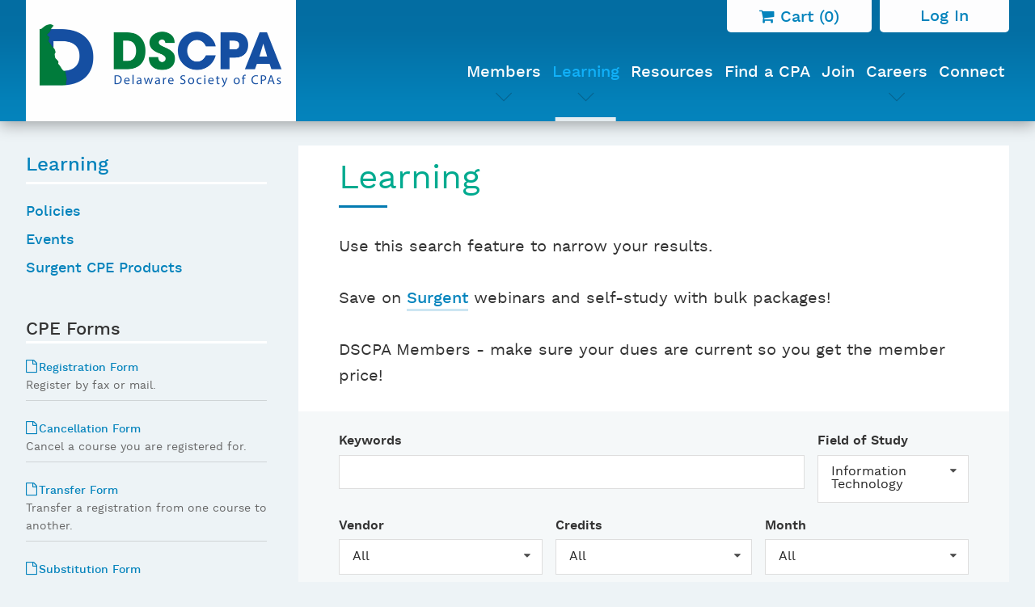

--- FILE ---
content_type: text/html; charset=utf-8
request_url: https://www.dscpa.org/learning?field_of_study=Information+Technology
body_size: 26241
content:
<!DOCTYPE html>

<!--[if IE 8]>
<html class="lt-ie9" lang="en">
<![endif]-->

<!--[if gt IE 8]><!-->
<html lang="en">
<!--<![endif]-->
    <head>
        <meta charset="UTF-8" />
        <meta http-equiv="X-UA-Compatible" content="IE=edge,chrome=1">
        <title>Learning – DSCPA</title>
        <meta name="viewport" content="width=device-width, initial-scale=1.0">
        <meta name="web_author" content="Imarc, A Digital Agency | Boston + Silicon Valley | more info at imarc.com" />

        <!--icons -->
        <link rel="shortcut icon" href="/img/site/favicon.ico" />
        <link rel="apple-touch-icon-precomposed" href="/img/site/apple-touch-icon-precomposed.png">

        <!--[if IE]>
            <script src="/js/lib/html5shiv.js"></script>
        <![endif]-->
		        <link rel="stylesheet" type="text/css" href="/css/site/styles.css" media="all" />
        <script src="/js/lib/modernizr.js"></script>
	</head>
	<body class="learning" id="learning">
        <script>
            (function(i,s,o,g,r,a,m){i['GoogleAnalyticsObject']=r;i[r]=i[r]||function(){
            (i[r].q=i[r].q||[]).push(arguments)},i[r].l=1*new Date();a=s.createElement(o),
            m=s.getElementsByTagName(o)[0];a.async=1;a.src=g;m.parentNode.insertBefore(a,m)
            })(window,document,'script','//www.google-analytics.com/analytics.js','ga');

            ga('create', 'UA-8282235-1', 'auto');
            ga('send', 'pageview');
        </script>

                <!-- .mp-pusher -->
        <div class="mp-pusher" id="mp-pusher">
            <!-- mp-menu -->
<nav id="mp-menu" class="mp-menu dont-print">
    <div class="mp-level">
        <ul>
            <li>
                <a href="/members">Members</a>
                <div class="mp-level">
                    <a class="ui m-b-0 header" href="/members">Members</a>
                    <a class="mp-back" href="#">Back</a>
                    <ul>
                        <li><a href="/members/my-benefits">My Benefits</a></li>
                        <li><a href="/members/my-profile">My Profile</a></li>
                                                <li><a href="/members/my-find-a-cpa-profile">My Find a CPA Profile</a></li>
                        <li><a href="/members/dues">Dues</a></li>
                        <li><a href="/members/member-directory">Member Directory</a></li>
                        <li><a href="/members/cpe-tracker">CPE Tracker</a></li>
                        <li><a href="/members/e-materials">E-Materials</a></li>
                        <li><a href="/members/member-news">Member News</a></li>
                        <li><a href="/members/member-news/post">Post Member News</a></li>
                        <li><a href="/members/pac-contribution">PAC Contribution</a></li>
                        <li><a href="/members/annual-financial-statement">Annual Financial Statement</a></li>
                    </ul>
                </div>
            </li>

            <li>
                <a href="/learning">Learning</a>
                <div class="mp-level">
                    <a class="ui m-b-0 header" href="/learning">Learning</a>
                    <a class="mp-back" href="#">Back</a>
                    <ul>
                        <li><a href="/learning">Seminars, Webinars &amp; Self-Study</a></li>
                        <li><a href="/learning/policies">Policies</a></li>
                        <li><a href="/learning/events">Events</a></li>
                        <!-- <li><a href="/learning/cpa-perks">CPA Perks</a></li> -->
                        <li><a href="/learning/surgent-cpe-products">Surgent CPE Products</a></li>
                        <!-- <li><a href="/learning/certificate-programs">Certificate Programs</a></li> -->
                        <!-- <li><a href="/learning/aicpa-learning-products">AICPA Learning Products</a></li> -->
                    </ul>
                </div>
            </li>

            <li>
                <a href="/resources"><span>Resources </span></a>
            </li>

            <li>
                <a href="/find-a-cpa"><span>Find a CPA </span></a>
            </li>

            <li>
                <a href="/join"><span>Join </span></a>
            </li>

            <li>
                <a href="/careers">Careers</a>
                <div class="mp-level">
                    <a class="ui m-b-0 header" href="/careers">Careers</a>
                    <a class="mp-back" href="#">Back</a>
                    <ul>
                        <li><a href="/careers/volunteer-opportunities">Volunteer Opportunities</a></li>
                        <li><a href="/careers/submit">Submit a Job</a></li>
                        <li><a href="/careers/volunteer-opportunities/submit">Submit a Volunteer Opportunity</a></li>
                    </ul>
                </div>
            </li>
            <li>
                <a href="https://connect.dscpa.org/hooks/portal/dscpa_login.aspx?ReturnUrl="><span>Connect </span></a>
            </li>
        </ul>

    </div>
</nav>
<!-- /mp-menu -->            <!-- .scroller -->
            <div class="scroller">
                <!-- .scroller-inner -->
                <div class="scroller-inner">

                    <!-- #header -->
                    <header class="primary dont-print" id="header" role="banner">
                        <div class="container">
                            <!-- .header-super -->
                            <section class="header-super animated fadeIn">
                                <div class="branding">
                                    <h1>
                                        <a href="/">
                                            <img src="/img/site/logos/DSCPA_logo.png" width="620" height="180" alt="DSCPA" />
                                        </a>
                                    </h1>
                                </div>
                            </section><!-- /.header-super -->
                            <!-- .header-sub -->
                            <section class="header-sub animated fadeIn">
                                <a href="#" id="trigger" class="menu-trigger"></a>
                                <nav aria-label="utility" class="utility animated fadeIn" id="nav-utility" role="navigation">
    <ul>
        <li class="cart">
            <a href="/cart"><i class="fa fa-shopping-cart" aria-hidden="true"></i> Cart (<span>0</span>)</a>
        </li>
                    <li class="auth">
                <a href="/account/login">Log In</a>
            </li>
                </ul>
</nav>                                <nav aria-label="primary" class="primary animated fadeIn" role="navigation">
    <ul class="container" data-focus>
        <li class="connect">
            <a href="https://connect.dscpa.org/hooks/portal/dscpa_login.aspx?ReturnUrl=" />
                <span>
                    Connect
                </span>
            </a>
        </li>
        <li class="careers ">
                <a href="/careers">
                    <span>
                        Careers
                        <svg>
                            <use xlink:href="#arrow-down-thin" />
                        </svg>
                    </span>
                </a>
                <div class="dropdown">
                    <ul>
                        <li><a href="/careers">Job Opportunities</a></li>
                        <li><a href="/careers/submit">Submit a Job</a></li>
                        <li><a href="/careers/volunteer-opportunities">Volunteer Opportunities</a></li>
                        <li><a href="/careers/volunteer-opportunities/submit">Submit a Volunteer Opportunity</a></li>
                    </ul>
                </div>
        </li>
        <li class="join ">
            <a href="/join"><span>Join</span></a>
        </li>
        <li class="find_a_cpa ">
            <a href="/find-a-cpa"><span>Find a CPA </span></a>
        </li>
        <li class="resources ">
            <a href="/resources"><span>Resources </span></a>
        </li>
        <li class="learning active">
            <a href="/learning" title="Learning">
                <span>
                    Learning
                    <svg>
                        <use xlink:href="#arrow-down-thin" />
                    </svg>
                </span>
            </a>
            <div class="dropdown">
                <ul>
                    <li><a href="/learning">Seminars, Webinars &amp;<br />Self-Study</a></li>
                    <li><a href="/learning/policies">Policies</a></li>
                    <li><a href="/learning/events">Events</a></li>
                    <!-- <li><a href="/learning/cpa-perks">CPA Perks</a></li> -->
                    <li><a href="/learning/surgent-cpe-products">Surgent CPE Products</a></li>
                    <!-- <li><a href="/learning/certificate-programs">Certificate Programs</a></li> -->
                    <!-- <li><a href="/learning/aicpa-learning-products">AICPA Learning Products</a></li> -->
                </ul>
            </div>
        </li>
        <li class="members ">
            <a href="/members">
                <span>
                    Members
                    <svg>
                        <use xlink:href="#arrow-down-thin" />
                    </svg>
                </span>
            </a>
            <div class="dropdown">
                <ul>
                    <li><a href="/members">Member Portal</a></li>
                    <li><a href="/members/member-directory">Member Directory</a></li>
                    <li><a href="/members/dues">Dues</a></li>

                    <li><a href="/members/my-benefits">My Benefits</a></li>
                    <li><a href="/members/cpe-tracker">CPE Tracker</a></li>
                    <li><a href="/members/pac-contribution">PAC Contribution</a></li>

                    <li><a href="/members/my-profile">My Profile</a></li>
                    <li><a href="/members/e-materials">E-Materials</a></li>
                    <li><a href="/members/member-news">Member News</a></li>

                    <li><a href="/members/my-find-a-cpa-profile">My Find a CPA Profile</a></li>
                    <li><a href="/members/annual-financial-statement">Annual Financial Statement</a></li>
                    <li><a href="/members/member-news/post">Post Member News</a></li>

                                    </ul>
            </div>
        </li>
    </ul>
</nav>                            </section><!-- /.header-sub -->
                        </div>
                    </header><!-- /#header -->
                                            <div class="main-content  aside--left">
                            <div class="container">
                                <aside class="primary" role="complementary">
        <section>
            <nav class="supplemental">
                <ul class="secondary">
                    <li class="parent">
                                                    <a href="/learning">Learning</a>
                            <ul>
                                <li class=""><a href="/learning/policies">Policies</a></li>
                                <li class=""><a href="/learning/events">Events</a></li>
                                <!-- <li class=""><a href="/learning/cpa-perks">CPA Perks</a></li> -->
                                <li class=""><a href="/learning/surgent-cpe-products">Surgent CPE Products</a></li>
                                <!-- <li class=""><a href="/learning/certificate-programs">Certificate Programs</a></li> -->
                                <!-- <li class=""><a href="/learning/aicpa-learning-products">AICPA Learning Products</a></li> -->
                            </ul>

                            <section class="downloads">
                                <h3>CPE Forms</h3>
                                <p>
                                    <a href="/files/DSCPA-cpe_registration_form.pdf" class="icon pdf">Registration Form</a>
                                    Register by fax or mail.
                                </p>
                                <p>
                                    <a href="/files/DSCPA-cpe_cancellation_form.pdf" class="icon pdf">Cancellation Form</a>
                                    Cancel a course you are registered for.
                                </p>
                                <p>
                                    <a href="/files/DSCPA-cpe_transfer_form.pdf" class="icon pdf">Transfer Form</a>
                                    Transfer a registration from one course to another.
                                </p>
                                <p>
                                    <a href="/files/DSCPA-cpe_substitution_form.pdf" class="icon pdf">Substitution Form</a>
                                    Substitute one registrant for another.
                                </p>
                            </section>
                                                </li>
                </ul>
            </nav>
        </section>

            </aside>
    
<main class="primary" id="main" role="main">
    <div class="ui segments">
        <div class="ui segment">
            <h1 class="ui header">
                Learning            </h1>
            <div class="ui blue divider"></div>

            <p>Use this search feature to narrow your results.<br /><br />Save on <a href="/learning/surgent-cpe-products">Surgent</a> webinars and self-study with bulk packages!<br /><br />DSCPA Members - make sure your dues are current so you get the member price!</p>
        </div>

        <div class="ui secondary separator segment">

            <form id="filters" action="/learning" class="ui form">

                
                <div class="fields">
                    <div class="twelve wide field">
                        <label for="learning-keywords">Keywords</label>
                        <input id="learning-keywords" type="text" name="keywords" value="" />
                    </div>
                    <div class="four wide field">
                        <label for="learning-field_of_study">Field of Study</label>
                        <select id="learning-field_of_study" class="ui fluid dropdown" name="field_of_study">
                            <option value="">All</option>
                            <option value="Accounting">Accounting</option><option value="Accounting &amp; Auditing">Accounting &amp; Auditing</option><option value="Accounting (Governmental)">Accounting (Governmental)</option><option value="Auditing">Auditing</option><option value="Auditing (Governmental)">Auditing (Governmental)</option><option value="Behavioral Ethics (not DE Ethics)">Behavioral Ethics (not DE Ethics)</option><option value="Business Law">Business Law</option><option value="Business Management and Organization">Business Management and Organization</option><option value="Communications and Marketing">Communications and Marketing</option><option value="Computer Science">Computer Science</option><option value="Computer Software and Applications">Computer Software and Applications</option><option value="Delaware Ethics">Delaware Ethics</option><option value="Economics">Economics</option><option value="Finance">Finance</option><option value="Information Technology" selected="selected">Information Technology</option><option value="Management Services">Management Services</option><option value="Personal Development">Personal Development</option><option value="Personnel/Human Resources">Personnel/Human Resources</option><option value="Regulatory Ethics (not DE Ethics)">Regulatory Ethics (not DE Ethics)</option><option value="Specialized Knowledge">Specialized Knowledge</option><option value="Taxes">Taxes</option>                        </select>
                    </div>
                </div>

                <div class="three fields">
                    <div class="field">
                        <label for="learning-vendor">Vendor</label>
                        <select id="learning-vendor" class="ui fluid dropdown" name="vendor">
                            <option value="">All</option>
                            <option value="03283">Surgent</option>                        </select>
                    </div>
                    <div class="field">
                        <label for="learning-credits">Credits</label>
                        <select id="learning-credits" class="ui fluid dropdown" name="credits">
                            <option value="">All</option>
                            <option value="1.0">1.0</option><option value="2.0">2.0</option><option value="3.0">3.0</option><option value="4.0">4.0</option><option value="8.0">8.0</option>                        </select>

                    </div>
                    <div class="field">

                        <label for="learning-month">Month</label>
                        <select id="learning-month" class="ui fluid dropdown" name="month">
                            <option value="">All</option>
                            <option value="1">January</option><option value="2">February</option><option value="3">March</option><option value="4">April</option><option value="5">May</option><option value="6">June</option><option value="7">July</option><option value="8">August</option><option value="9">September</option><option value="10">October</option><option value="11">November</option><option value="12">December</option>                        </select>
                    </div>
                </div>

                <div class="submit">
                    <button type="submit" class="ui primary button">Search</button>
                    <button type="submit" class="ui primary button" data-reset="#filters">Reset Filters</button>
                    <input type="hidden" name="page" value="1" />
                    <input type="hidden" name="course_type" value="Webinars" />
                </div>

            </form>

        </div>

        <div class="ui segment">
                            <div class="tabs">
                    <ul class="tabs">
                                                                            <li class="tab-link current" data-tab="Webinars">Webinars</li>
                                                                                <li class="tab-link " data-tab="Self-Study">Self-Study</li>
                                                                                <li class="tab-link " data-tab="Seminars">Seminars</li>
                                                                        </ul>

                                            <div id="Webinars" class="tab-content current">
                                                            <ul class="ui items divided record_list accented">
                                    
                                        <li class="item">

                                            <div class="ui image small supplement date_badge">
                                                                                                <span class="date_in ">
                                                    <span class="month">Jan</span>
                                                    <span class="day">28</span>
                                                    <span class="year">2026</span>
                                                </span>
                                                                                            </div>

                                            <div class="content">

                                                <h3 class="ui green header">
                                                    <a href="/learning/2536410/leveraging-ai-for-data-analytics-in-accounting">Leveraging AI for Data Analytics in Accounting</a>
                                                </h3>

                                                <ul class="ui stackable grid">
                                                    <li class="four wide column">
                                                        <div class="content meta ">
                                                            <h4 class="ui header">
                                                                CPE credits:
                                                            </h4>
                                                            <span>
                                                                2.00 hours                                                                 - Information Technology                                                            </span>
                                                        </div>
                                                    </li>

                                                    <li class="four wide column">
                                                        <div class="content meta ">
                                                            <h4 class="ui header">
                                                                Location:
                                                            </h4>
                                                            <span>Online</span>
                                                        </div>
                                                    </li>

                                                    <li class="four wide column">
                                                        <div class="content meta ">
                                                            <h4 class="ui header">
                                                                Level:
                                                            </h4>
                                                            <span>Basic</span>
                                                        </div>
                                                    </li>

                                                    <li class="four wide column">
                                                        <div class="content meta ">
                                                            <h4 class="ui header">
                                                                Field of Study:
                                                            </h4>
                                                            <span>Information Technology</span>
                                                        </div>
                                                    </li>

                                                                                                    </ul>

                                            </div>
                                        </li>
                                        
                                        <li class="item">

                                            <div class="ui image small supplement date_badge">
                                                                                                <span class="date_in ">
                                                    <span class="month">Feb</span>
                                                    <span class="day">02</span>
                                                    <span class="year">2026</span>
                                                </span>
                                                                                            </div>

                                            <div class="content">

                                                <h3 class="ui green header">
                                                    <a href="/learning/2536412/generative-ai-and-cybersecurity-opportunities-and-threats">Generative AI and Cybersecurity: Opportunities and Threats</a>
                                                </h3>

                                                <ul class="ui stackable grid">
                                                    <li class="four wide column">
                                                        <div class="content meta ">
                                                            <h4 class="ui header">
                                                                CPE credits:
                                                            </h4>
                                                            <span>
                                                                2.00 hours                                                                 - Information Technology                                                            </span>
                                                        </div>
                                                    </li>

                                                    <li class="four wide column">
                                                        <div class="content meta ">
                                                            <h4 class="ui header">
                                                                Location:
                                                            </h4>
                                                            <span>Online</span>
                                                        </div>
                                                    </li>

                                                    <li class="four wide column">
                                                        <div class="content meta ">
                                                            <h4 class="ui header">
                                                                Level:
                                                            </h4>
                                                            <span>Basic</span>
                                                        </div>
                                                    </li>

                                                    <li class="four wide column">
                                                        <div class="content meta ">
                                                            <h4 class="ui header">
                                                                Field of Study:
                                                            </h4>
                                                            <span>Information Technology</span>
                                                        </div>
                                                    </li>

                                                                                                    </ul>

                                            </div>
                                        </li>
                                        
                                        <li class="item">

                                            <div class="ui image small supplement date_badge">
                                                                                                <span class="date_in ">
                                                    <span class="month">Feb</span>
                                                    <span class="day">02</span>
                                                    <span class="year">2026</span>
                                                </span>
                                                                                            </div>

                                            <div class="content">

                                                <h3 class="ui green header">
                                                    <a href="/learning/2535236/anatomy-of-a-ransomware-event-and-incident-response">Anatomy of a Ransomware Event and Incident Response</a>
                                                </h3>

                                                <ul class="ui stackable grid">
                                                    <li class="four wide column">
                                                        <div class="content meta ">
                                                            <h4 class="ui header">
                                                                CPE credits:
                                                            </h4>
                                                            <span>
                                                                2.00 hours                                                                 - Information Technology                                                            </span>
                                                        </div>
                                                    </li>

                                                    <li class="four wide column">
                                                        <div class="content meta ">
                                                            <h4 class="ui header">
                                                                Location:
                                                            </h4>
                                                            <span>Online</span>
                                                        </div>
                                                    </li>

                                                    <li class="four wide column">
                                                        <div class="content meta ">
                                                            <h4 class="ui header">
                                                                Level:
                                                            </h4>
                                                            <span>Basic</span>
                                                        </div>
                                                    </li>

                                                    <li class="four wide column">
                                                        <div class="content meta ">
                                                            <h4 class="ui header">
                                                                Field of Study:
                                                            </h4>
                                                            <span>Information Technology</span>
                                                        </div>
                                                    </li>

                                                                                                    </ul>

                                            </div>
                                        </li>
                                        
                                        <li class="item">

                                            <div class="ui image small supplement date_badge">
                                                                                                <span class="date_in ">
                                                    <span class="month">Feb</span>
                                                    <span class="day">03</span>
                                                    <span class="year">2026</span>
                                                </span>
                                                                                            </div>

                                            <div class="content">

                                                <h3 class="ui green header">
                                                    <a href="/learning/2536556/agentic-ai-foundations-for-finance-and-accounting">Agentic AI Foundations for Finance and Accounting</a>
                                                </h3>

                                                <ul class="ui stackable grid">
                                                    <li class="four wide column">
                                                        <div class="content meta ">
                                                            <h4 class="ui header">
                                                                CPE credits:
                                                            </h4>
                                                            <span>
                                                                2.00 hours                                                                 - Information Technology                                                            </span>
                                                        </div>
                                                    </li>

                                                    <li class="four wide column">
                                                        <div class="content meta ">
                                                            <h4 class="ui header">
                                                                Location:
                                                            </h4>
                                                            <span>Online</span>
                                                        </div>
                                                    </li>

                                                    <li class="four wide column">
                                                        <div class="content meta ">
                                                            <h4 class="ui header">
                                                                Level:
                                                            </h4>
                                                            <span>Basic</span>
                                                        </div>
                                                    </li>

                                                    <li class="four wide column">
                                                        <div class="content meta ">
                                                            <h4 class="ui header">
                                                                Field of Study:
                                                            </h4>
                                                            <span>Information Technology</span>
                                                        </div>
                                                    </li>

                                                                                                    </ul>

                                            </div>
                                        </li>
                                        
                                        <li class="item">

                                            <div class="ui image small supplement date_badge">
                                                                                                <span class="date_in ">
                                                    <span class="month">Feb</span>
                                                    <span class="day">06</span>
                                                    <span class="year">2026</span>
                                                </span>
                                                                                            </div>

                                            <div class="content">

                                                <h3 class="ui green header">
                                                    <a href="/learning/2535268/the-risks-and-benefits-of-chatgpt-and-artificial-intelligence">The Risks and Benefits of ChatGPT and Artificial Intelligence</a>
                                                </h3>

                                                <ul class="ui stackable grid">
                                                    <li class="four wide column">
                                                        <div class="content meta ">
                                                            <h4 class="ui header">
                                                                CPE credits:
                                                            </h4>
                                                            <span>
                                                                2.00 hours                                                                 - Information Technology                                                            </span>
                                                        </div>
                                                    </li>

                                                    <li class="four wide column">
                                                        <div class="content meta ">
                                                            <h4 class="ui header">
                                                                Location:
                                                            </h4>
                                                            <span>Online</span>
                                                        </div>
                                                    </li>

                                                    <li class="four wide column">
                                                        <div class="content meta ">
                                                            <h4 class="ui header">
                                                                Level:
                                                            </h4>
                                                            <span>Basic</span>
                                                        </div>
                                                    </li>

                                                    <li class="four wide column">
                                                        <div class="content meta ">
                                                            <h4 class="ui header">
                                                                Field of Study:
                                                            </h4>
                                                            <span>Information Technology</span>
                                                        </div>
                                                    </li>

                                                                                                    </ul>

                                            </div>
                                        </li>
                                        
                                        <li class="item">

                                            <div class="ui image small supplement date_badge">
                                                                                                <span class="date_in ">
                                                    <span class="month">Feb</span>
                                                    <span class="day">10</span>
                                                    <span class="year">2026</span>
                                                </span>
                                                                                            </div>

                                            <div class="content">

                                                <h3 class="ui green header">
                                                    <a href="/learning/2535284/artificial-intelligence-for-accounting-and-finance-professionals">Artificial Intelligence for Accounting and Finance Professionals</a>
                                                </h3>

                                                <ul class="ui stackable grid">
                                                    <li class="four wide column">
                                                        <div class="content meta ">
                                                            <h4 class="ui header">
                                                                CPE credits:
                                                            </h4>
                                                            <span>
                                                                2.00 hours                                                                 - Information Technology                                                            </span>
                                                        </div>
                                                    </li>

                                                    <li class="four wide column">
                                                        <div class="content meta ">
                                                            <h4 class="ui header">
                                                                Location:
                                                            </h4>
                                                            <span>Online</span>
                                                        </div>
                                                    </li>

                                                    <li class="four wide column">
                                                        <div class="content meta ">
                                                            <h4 class="ui header">
                                                                Level:
                                                            </h4>
                                                            <span>Overview</span>
                                                        </div>
                                                    </li>

                                                    <li class="four wide column">
                                                        <div class="content meta ">
                                                            <h4 class="ui header">
                                                                Field of Study:
                                                            </h4>
                                                            <span>Information Technology</span>
                                                        </div>
                                                    </li>

                                                                                                    </ul>

                                            </div>
                                        </li>
                                        
                                        <li class="item">

                                            <div class="ui image small supplement date_badge">
                                                                                                <span class="date_in ">
                                                    <span class="month">Feb</span>
                                                    <span class="day">12</span>
                                                    <span class="year">2026</span>
                                                </span>
                                                                                            </div>

                                            <div class="content">

                                                <h3 class="ui green header">
                                                    <a href="/learning/2535305/data-security-best-practices-to-protect-your-business-and-yourself">Data Security: Best Practices to Protect Your Business and Yourself</a>
                                                </h3>

                                                <ul class="ui stackable grid">
                                                    <li class="four wide column">
                                                        <div class="content meta ">
                                                            <h4 class="ui header">
                                                                CPE credits:
                                                            </h4>
                                                            <span>
                                                                1 hour                                                                 - Information Technology                                                            </span>
                                                        </div>
                                                    </li>

                                                    <li class="four wide column">
                                                        <div class="content meta ">
                                                            <h4 class="ui header">
                                                                Location:
                                                            </h4>
                                                            <span>Online</span>
                                                        </div>
                                                    </li>

                                                    <li class="four wide column">
                                                        <div class="content meta ">
                                                            <h4 class="ui header">
                                                                Level:
                                                            </h4>
                                                            <span>Basic</span>
                                                        </div>
                                                    </li>

                                                    <li class="four wide column">
                                                        <div class="content meta ">
                                                            <h4 class="ui header">
                                                                Field of Study:
                                                            </h4>
                                                            <span>Information Technology</span>
                                                        </div>
                                                    </li>

                                                                                                    </ul>

                                            </div>
                                        </li>
                                        
                                        <li class="item">

                                            <div class="ui image small supplement date_badge">
                                                                                                <span class="date_in ">
                                                    <span class="month">Feb</span>
                                                    <span class="day">13</span>
                                                    <span class="year">2026</span>
                                                </span>
                                                                                            </div>

                                            <div class="content">

                                                <h3 class="ui green header">
                                                    <a href="/learning/2536559/build-an-ai-agent-with-chatgpt-a-hands-on-lab-for-financial-professionals">Build an AI Agent with ChatGPT: A Hands-on Lab for Financial Professionals</a>
                                                </h3>

                                                <ul class="ui stackable grid">
                                                    <li class="four wide column">
                                                        <div class="content meta ">
                                                            <h4 class="ui header">
                                                                CPE credits:
                                                            </h4>
                                                            <span>
                                                                2.00 hours                                                                 - Information Technology                                                            </span>
                                                        </div>
                                                    </li>

                                                    <li class="four wide column">
                                                        <div class="content meta ">
                                                            <h4 class="ui header">
                                                                Location:
                                                            </h4>
                                                            <span>Online</span>
                                                        </div>
                                                    </li>

                                                    <li class="four wide column">
                                                        <div class="content meta ">
                                                            <h4 class="ui header">
                                                                Level:
                                                            </h4>
                                                            <span>Basic</span>
                                                        </div>
                                                    </li>

                                                    <li class="four wide column">
                                                        <div class="content meta ">
                                                            <h4 class="ui header">
                                                                Field of Study:
                                                            </h4>
                                                            <span>Information Technology</span>
                                                        </div>
                                                    </li>

                                                                                                    </ul>

                                            </div>
                                        </li>
                                        
                                        <li class="item">

                                            <div class="ui image small supplement date_badge">
                                                                                                <span class="date_in ">
                                                    <span class="month">Feb</span>
                                                    <span class="day">13</span>
                                                    <span class="year">2026</span>
                                                </span>
                                                                                            </div>

                                            <div class="content">

                                                <h3 class="ui green header">
                                                    <a href="/learning/2536419/it-systems-and-data-management">IT Systems and Data Management</a>
                                                </h3>

                                                <ul class="ui stackable grid">
                                                    <li class="four wide column">
                                                        <div class="content meta ">
                                                            <h4 class="ui header">
                                                                CPE credits:
                                                            </h4>
                                                            <span>
                                                                2.00 hours                                                                 - Information Technology                                                            </span>
                                                        </div>
                                                    </li>

                                                    <li class="four wide column">
                                                        <div class="content meta ">
                                                            <h4 class="ui header">
                                                                Location:
                                                            </h4>
                                                            <span>Online</span>
                                                        </div>
                                                    </li>

                                                    <li class="four wide column">
                                                        <div class="content meta ">
                                                            <h4 class="ui header">
                                                                Level:
                                                            </h4>
                                                            <span>Basic</span>
                                                        </div>
                                                    </li>

                                                    <li class="four wide column">
                                                        <div class="content meta ">
                                                            <h4 class="ui header">
                                                                Field of Study:
                                                            </h4>
                                                            <span>Information Technology</span>
                                                        </div>
                                                    </li>

                                                                                                    </ul>

                                            </div>
                                        </li>
                                        
                                        <li class="item">

                                            <div class="ui image small supplement date_badge">
                                                                                                <span class="date_in ">
                                                    <span class="month">Feb</span>
                                                    <span class="day">18</span>
                                                    <span class="year">2026</span>
                                                </span>
                                                                                            </div>

                                            <div class="content">

                                                <h3 class="ui green header">
                                                    <a href="/learning/2536421/data-at-30-000-feet-traveling-smart-with-client-and-personal-information">Data at 30,000 Feet: Traveling Smart with Client and Personal Information</a>
                                                </h3>

                                                <ul class="ui stackable grid">
                                                    <li class="four wide column">
                                                        <div class="content meta ">
                                                            <h4 class="ui header">
                                                                CPE credits:
                                                            </h4>
                                                            <span>
                                                                2.00 hours                                                                 - Information Technology                                                            </span>
                                                        </div>
                                                    </li>

                                                    <li class="four wide column">
                                                        <div class="content meta ">
                                                            <h4 class="ui header">
                                                                Location:
                                                            </h4>
                                                            <span>Online</span>
                                                        </div>
                                                    </li>

                                                    <li class="four wide column">
                                                        <div class="content meta ">
                                                            <h4 class="ui header">
                                                                Level:
                                                            </h4>
                                                            <span>Basic</span>
                                                        </div>
                                                    </li>

                                                    <li class="four wide column">
                                                        <div class="content meta ">
                                                            <h4 class="ui header">
                                                                Field of Study:
                                                            </h4>
                                                            <span>Information Technology</span>
                                                        </div>
                                                    </li>

                                                                                                    </ul>

                                            </div>
                                        </li>
                                        
                                        <li class="item">

                                            <div class="ui image small supplement date_badge">
                                                                                                <span class="date_in ">
                                                    <span class="month">Feb</span>
                                                    <span class="day">20</span>
                                                    <span class="year">2026</span>
                                                </span>
                                                                                            </div>

                                            <div class="content">

                                                <h3 class="ui green header">
                                                    <a href="/learning/2536424/it-governance-and-risk-management">IT Governance and Risk Management</a>
                                                </h3>

                                                <ul class="ui stackable grid">
                                                    <li class="four wide column">
                                                        <div class="content meta ">
                                                            <h4 class="ui header">
                                                                CPE credits:
                                                            </h4>
                                                            <span>
                                                                2.00 hours                                                                 - Information Technology                                                            </span>
                                                        </div>
                                                    </li>

                                                    <li class="four wide column">
                                                        <div class="content meta ">
                                                            <h4 class="ui header">
                                                                Location:
                                                            </h4>
                                                            <span>Online</span>
                                                        </div>
                                                    </li>

                                                    <li class="four wide column">
                                                        <div class="content meta ">
                                                            <h4 class="ui header">
                                                                Level:
                                                            </h4>
                                                            <span>Basic</span>
                                                        </div>
                                                    </li>

                                                    <li class="four wide column">
                                                        <div class="content meta ">
                                                            <h4 class="ui header">
                                                                Field of Study:
                                                            </h4>
                                                            <span>Information Technology</span>
                                                        </div>
                                                    </li>

                                                                                                    </ul>

                                            </div>
                                        </li>
                                        
                                        <li class="item">

                                            <div class="ui image small supplement date_badge">
                                                                                                <span class="date_in ">
                                                    <span class="month">Feb</span>
                                                    <span class="day">20</span>
                                                    <span class="year">2026</span>
                                                </span>
                                                                                            </div>

                                            <div class="content">

                                                <h3 class="ui green header">
                                                    <a href="/learning/2536423/defending-firms-email-fraud-cloud-risks-cyber-insurance-and-remote-work-security">Defending Firms: Email Fraud, Cloud Risks, Cyber Insurance, and Remote Work Security</a>
                                                </h3>

                                                <ul class="ui stackable grid">
                                                    <li class="four wide column">
                                                        <div class="content meta ">
                                                            <h4 class="ui header">
                                                                CPE credits:
                                                            </h4>
                                                            <span>
                                                                2.00 hours                                                                 - Information Technology                                                            </span>
                                                        </div>
                                                    </li>

                                                    <li class="four wide column">
                                                        <div class="content meta ">
                                                            <h4 class="ui header">
                                                                Location:
                                                            </h4>
                                                            <span>Online</span>
                                                        </div>
                                                    </li>

                                                    <li class="four wide column">
                                                        <div class="content meta ">
                                                            <h4 class="ui header">
                                                                Level:
                                                            </h4>
                                                            <span>Overview</span>
                                                        </div>
                                                    </li>

                                                    <li class="four wide column">
                                                        <div class="content meta ">
                                                            <h4 class="ui header">
                                                                Field of Study:
                                                            </h4>
                                                            <span>Information Technology</span>
                                                        </div>
                                                    </li>

                                                                                                    </ul>

                                            </div>
                                        </li>
                                        
                                        <li class="item">

                                            <div class="ui image small supplement date_badge">
                                                                                                <span class="date_in ">
                                                    <span class="month">Feb</span>
                                                    <span class="day">23</span>
                                                    <span class="year">2026</span>
                                                </span>
                                                                                            </div>

                                            <div class="content">

                                                <h3 class="ui green header">
                                                    <a href="/learning/2536426/information-security-and-privacy">Information Security and Privacy</a>
                                                </h3>

                                                <ul class="ui stackable grid">
                                                    <li class="four wide column">
                                                        <div class="content meta ">
                                                            <h4 class="ui header">
                                                                CPE credits:
                                                            </h4>
                                                            <span>
                                                                2.00 hours                                                                 - Information Technology                                                            </span>
                                                        </div>
                                                    </li>

                                                    <li class="four wide column">
                                                        <div class="content meta ">
                                                            <h4 class="ui header">
                                                                Location:
                                                            </h4>
                                                            <span>Online</span>
                                                        </div>
                                                    </li>

                                                    <li class="four wide column">
                                                        <div class="content meta ">
                                                            <h4 class="ui header">
                                                                Level:
                                                            </h4>
                                                            <span>Basic</span>
                                                        </div>
                                                    </li>

                                                    <li class="four wide column">
                                                        <div class="content meta ">
                                                            <h4 class="ui header">
                                                                Field of Study:
                                                            </h4>
                                                            <span>Information Technology</span>
                                                        </div>
                                                    </li>

                                                                                                    </ul>

                                            </div>
                                        </li>
                                        
                                        <li class="item">

                                            <div class="ui image small supplement date_badge">
                                                                                                <span class="date_in ">
                                                    <span class="month">Feb</span>
                                                    <span class="day">23</span>
                                                    <span class="year">2026</span>
                                                </span>
                                                                                            </div>

                                            <div class="content">

                                                <h3 class="ui green header">
                                                    <a href="/learning/2536425/cybersecurity-risk-management-for-financial-professionals-policies-controls-and-emerging-threats">Cybersecurity Risk Management for Financial Professionals: Policies, Controls, and Emerging Threats</a>
                                                </h3>

                                                <ul class="ui stackable grid">
                                                    <li class="four wide column">
                                                        <div class="content meta ">
                                                            <h4 class="ui header">
                                                                CPE credits:
                                                            </h4>
                                                            <span>
                                                                2.00 hours                                                                 - Information Technology                                                            </span>
                                                        </div>
                                                    </li>

                                                    <li class="four wide column">
                                                        <div class="content meta ">
                                                            <h4 class="ui header">
                                                                Location:
                                                            </h4>
                                                            <span>Online</span>
                                                        </div>
                                                    </li>

                                                    <li class="four wide column">
                                                        <div class="content meta ">
                                                            <h4 class="ui header">
                                                                Level:
                                                            </h4>
                                                            <span>Basic</span>
                                                        </div>
                                                    </li>

                                                    <li class="four wide column">
                                                        <div class="content meta ">
                                                            <h4 class="ui header">
                                                                Field of Study:
                                                            </h4>
                                                            <span>Information Technology</span>
                                                        </div>
                                                    </li>

                                                                                                    </ul>

                                            </div>
                                        </li>
                                        
                                        <li class="item">

                                            <div class="ui image small supplement date_badge">
                                                                                                <span class="date_in ">
                                                    <span class="month">Feb</span>
                                                    <span class="day">24</span>
                                                    <span class="year">2026</span>
                                                </span>
                                                                                            </div>

                                            <div class="content">

                                                <h3 class="ui green header">
                                                    <a href="/learning/2535363/privacy-and-security-training-obligations-of-confidentiality-and-safekeeping">Privacy and Security Training: Obligations of Confidentiality and Safekeeping</a>
                                                </h3>

                                                <ul class="ui stackable grid">
                                                    <li class="four wide column">
                                                        <div class="content meta ">
                                                            <h4 class="ui header">
                                                                CPE credits:
                                                            </h4>
                                                            <span>
                                                                2.00 hours                                                                 - Information Technology                                                            </span>
                                                        </div>
                                                    </li>

                                                    <li class="four wide column">
                                                        <div class="content meta ">
                                                            <h4 class="ui header">
                                                                Location:
                                                            </h4>
                                                            <span>Online</span>
                                                        </div>
                                                    </li>

                                                    <li class="four wide column">
                                                        <div class="content meta ">
                                                            <h4 class="ui header">
                                                                Level:
                                                            </h4>
                                                            <span>Basic</span>
                                                        </div>
                                                    </li>

                                                    <li class="four wide column">
                                                        <div class="content meta ">
                                                            <h4 class="ui header">
                                                                Field of Study:
                                                            </h4>
                                                            <span>Information Technology</span>
                                                        </div>
                                                    </li>

                                                                                                    </ul>

                                            </div>
                                        </li>
                                        
                                        <li class="item">

                                            <div class="ui image small supplement date_badge">
                                                                                                <span class="date_in ">
                                                    <span class="month">Feb</span>
                                                    <span class="day">25</span>
                                                    <span class="year">2026</span>
                                                </span>
                                                                                            </div>

                                            <div class="content">

                                                <h3 class="ui green header">
                                                    <a href="/learning/2536562/governing-agentic-ai-cybersecurity-data-and-risk">Governing Agentic AI: Cybersecurity, Data, and Risk</a>
                                                </h3>

                                                <ul class="ui stackable grid">
                                                    <li class="four wide column">
                                                        <div class="content meta ">
                                                            <h4 class="ui header">
                                                                CPE credits:
                                                            </h4>
                                                            <span>
                                                                2.00 hours                                                                 - Information Technology                                                            </span>
                                                        </div>
                                                    </li>

                                                    <li class="four wide column">
                                                        <div class="content meta ">
                                                            <h4 class="ui header">
                                                                Location:
                                                            </h4>
                                                            <span>Online</span>
                                                        </div>
                                                    </li>

                                                    <li class="four wide column">
                                                        <div class="content meta ">
                                                            <h4 class="ui header">
                                                                Level:
                                                            </h4>
                                                            <span>Basic</span>
                                                        </div>
                                                    </li>

                                                    <li class="four wide column">
                                                        <div class="content meta ">
                                                            <h4 class="ui header">
                                                                Field of Study:
                                                            </h4>
                                                            <span>Information Technology</span>
                                                        </div>
                                                    </li>

                                                                                                    </ul>

                                            </div>
                                        </li>
                                        
                                        <li class="item">

                                            <div class="ui image small supplement date_badge">
                                                                                                <span class="date_in ">
                                                    <span class="month">Feb</span>
                                                    <span class="day">27</span>
                                                    <span class="year">2026</span>
                                                </span>
                                                                                            </div>

                                            <div class="content">

                                                <h3 class="ui green header">
                                                    <a href="/learning/2536563/tax-and-advisory-with-agentic-ai">Tax and Advisory with Agentic AI</a>
                                                </h3>

                                                <ul class="ui stackable grid">
                                                    <li class="four wide column">
                                                        <div class="content meta ">
                                                            <h4 class="ui header">
                                                                CPE credits:
                                                            </h4>
                                                            <span>
                                                                2.00 hours                                                                 - Information Technology                                                            </span>
                                                        </div>
                                                    </li>

                                                    <li class="four wide column">
                                                        <div class="content meta ">
                                                            <h4 class="ui header">
                                                                Location:
                                                            </h4>
                                                            <span>Online</span>
                                                        </div>
                                                    </li>

                                                    <li class="four wide column">
                                                        <div class="content meta ">
                                                            <h4 class="ui header">
                                                                Level:
                                                            </h4>
                                                            <span>Basic</span>
                                                        </div>
                                                    </li>

                                                    <li class="four wide column">
                                                        <div class="content meta ">
                                                            <h4 class="ui header">
                                                                Field of Study:
                                                            </h4>
                                                            <span>Information Technology</span>
                                                        </div>
                                                    </li>

                                                                                                    </ul>

                                            </div>
                                        </li>
                                        
                                        <li class="item">

                                            <div class="ui image small supplement date_badge">
                                                                                                <span class="date_in ">
                                                    <span class="month">Feb</span>
                                                    <span class="day">27</span>
                                                    <span class="year">2026</span>
                                                </span>
                                                                                            </div>

                                            <div class="content">

                                                <h3 class="ui green header">
                                                    <a href="/learning/2536427/system-and-organization-controls-soc-engagements">System and Organization Controls (SOC) Engagements</a>
                                                </h3>

                                                <ul class="ui stackable grid">
                                                    <li class="four wide column">
                                                        <div class="content meta ">
                                                            <h4 class="ui header">
                                                                CPE credits:
                                                            </h4>
                                                            <span>
                                                                2.00 hours                                                                 - Information Technology                                                            </span>
                                                        </div>
                                                    </li>

                                                    <li class="four wide column">
                                                        <div class="content meta ">
                                                            <h4 class="ui header">
                                                                Location:
                                                            </h4>
                                                            <span>Online</span>
                                                        </div>
                                                    </li>

                                                    <li class="four wide column">
                                                        <div class="content meta ">
                                                            <h4 class="ui header">
                                                                Level:
                                                            </h4>
                                                            <span>Basic</span>
                                                        </div>
                                                    </li>

                                                    <li class="four wide column">
                                                        <div class="content meta ">
                                                            <h4 class="ui header">
                                                                Field of Study:
                                                            </h4>
                                                            <span>Information Technology</span>
                                                        </div>
                                                    </li>

                                                                                                    </ul>

                                            </div>
                                        </li>
                                        
                                        <li class="item">

                                            <div class="ui image small supplement date_badge">
                                                                                                <span class="date_in ">
                                                    <span class="month">Mar</span>
                                                    <span class="day">02</span>
                                                    <span class="year">2026</span>
                                                </span>
                                                                                            </div>

                                            <div class="content">

                                                <h3 class="ui green header">
                                                    <a href="/learning/2536428/introduction-to-ai-in-accounting">Introduction to AI in Accounting</a>
                                                </h3>

                                                <ul class="ui stackable grid">
                                                    <li class="four wide column">
                                                        <div class="content meta ">
                                                            <h4 class="ui header">
                                                                CPE credits:
                                                            </h4>
                                                            <span>
                                                                2.00 hours                                                                 - Information Technology                                                            </span>
                                                        </div>
                                                    </li>

                                                    <li class="four wide column">
                                                        <div class="content meta ">
                                                            <h4 class="ui header">
                                                                Location:
                                                            </h4>
                                                            <span>Online</span>
                                                        </div>
                                                    </li>

                                                    <li class="four wide column">
                                                        <div class="content meta ">
                                                            <h4 class="ui header">
                                                                Level:
                                                            </h4>
                                                            <span>Basic</span>
                                                        </div>
                                                    </li>

                                                    <li class="four wide column">
                                                        <div class="content meta ">
                                                            <h4 class="ui header">
                                                                Field of Study:
                                                            </h4>
                                                            <span>Information Technology</span>
                                                        </div>
                                                    </li>

                                                                                                    </ul>

                                            </div>
                                        </li>
                                        
                                        <li class="item">

                                            <div class="ui image small supplement date_badge">
                                                                                                <span class="date_in ">
                                                    <span class="month">Mar</span>
                                                    <span class="day">03</span>
                                                    <span class="year">2026</span>
                                                </span>
                                                                                            </div>

                                            <div class="content">

                                                <h3 class="ui green header">
                                                    <a href="/learning/2535395/artificial-intelligence-for-accounting-and-finance-professionals">Artificial Intelligence for Accounting and Finance Professionals</a>
                                                </h3>

                                                <ul class="ui stackable grid">
                                                    <li class="four wide column">
                                                        <div class="content meta ">
                                                            <h4 class="ui header">
                                                                CPE credits:
                                                            </h4>
                                                            <span>
                                                                2.00 hours                                                                 - Information Technology                                                            </span>
                                                        </div>
                                                    </li>

                                                    <li class="four wide column">
                                                        <div class="content meta ">
                                                            <h4 class="ui header">
                                                                Location:
                                                            </h4>
                                                            <span>Online</span>
                                                        </div>
                                                    </li>

                                                    <li class="four wide column">
                                                        <div class="content meta ">
                                                            <h4 class="ui header">
                                                                Level:
                                                            </h4>
                                                            <span>Overview</span>
                                                        </div>
                                                    </li>

                                                    <li class="four wide column">
                                                        <div class="content meta ">
                                                            <h4 class="ui header">
                                                                Field of Study:
                                                            </h4>
                                                            <span>Information Technology</span>
                                                        </div>
                                                    </li>

                                                                                                    </ul>

                                            </div>
                                        </li>
                                        
                                        <li class="item">

                                            <div class="ui image small supplement date_badge">
                                                                                                <span class="date_in ">
                                                    <span class="month">Mar</span>
                                                    <span class="day">03</span>
                                                    <span class="year">2026</span>
                                                </span>
                                                                                            </div>

                                            <div class="content">

                                                <h3 class="ui green header">
                                                    <a href="/learning/2536565/agentic-ai-foundations-for-finance-and-accounting">Agentic AI Foundations for Finance and Accounting</a>
                                                </h3>

                                                <ul class="ui stackable grid">
                                                    <li class="four wide column">
                                                        <div class="content meta ">
                                                            <h4 class="ui header">
                                                                CPE credits:
                                                            </h4>
                                                            <span>
                                                                2.00 hours                                                                 - Information Technology                                                            </span>
                                                        </div>
                                                    </li>

                                                    <li class="four wide column">
                                                        <div class="content meta ">
                                                            <h4 class="ui header">
                                                                Location:
                                                            </h4>
                                                            <span>Online</span>
                                                        </div>
                                                    </li>

                                                    <li class="four wide column">
                                                        <div class="content meta ">
                                                            <h4 class="ui header">
                                                                Level:
                                                            </h4>
                                                            <span>Basic</span>
                                                        </div>
                                                    </li>

                                                    <li class="four wide column">
                                                        <div class="content meta ">
                                                            <h4 class="ui header">
                                                                Field of Study:
                                                            </h4>
                                                            <span>Information Technology</span>
                                                        </div>
                                                    </li>

                                                                                                    </ul>

                                            </div>
                                        </li>
                                        
                                        <li class="item">

                                            <div class="ui image small supplement date_badge">
                                                                                                <span class="date_in ">
                                                    <span class="month">Mar</span>
                                                    <span class="day">04</span>
                                                    <span class="year">2026</span>
                                                </span>
                                                                                            </div>

                                            <div class="content">

                                                <h3 class="ui green header">
                                                    <a href="/learning/2536429/incident-response-and-case-studies-in-ai-powered-cybersecurity">Incident Response and Case Studies in AI-powered Cybersecurity</a>
                                                </h3>

                                                <ul class="ui stackable grid">
                                                    <li class="four wide column">
                                                        <div class="content meta ">
                                                            <h4 class="ui header">
                                                                CPE credits:
                                                            </h4>
                                                            <span>
                                                                2.00 hours                                                                 - Information Technology                                                            </span>
                                                        </div>
                                                    </li>

                                                    <li class="four wide column">
                                                        <div class="content meta ">
                                                            <h4 class="ui header">
                                                                Location:
                                                            </h4>
                                                            <span>Online</span>
                                                        </div>
                                                    </li>

                                                    <li class="four wide column">
                                                        <div class="content meta ">
                                                            <h4 class="ui header">
                                                                Level:
                                                            </h4>
                                                            <span>Basic</span>
                                                        </div>
                                                    </li>

                                                    <li class="four wide column">
                                                        <div class="content meta ">
                                                            <h4 class="ui header">
                                                                Field of Study:
                                                            </h4>
                                                            <span>Information Technology</span>
                                                        </div>
                                                    </li>

                                                                                                    </ul>

                                            </div>
                                        </li>
                                        
                                        <li class="item">

                                            <div class="ui image small supplement date_badge">
                                                                                                <span class="date_in ">
                                                    <span class="month">Mar</span>
                                                    <span class="day">05</span>
                                                    <span class="year">2026</span>
                                                </span>
                                                                                            </div>

                                            <div class="content">

                                                <h3 class="ui green header">
                                                    <a href="/learning/2536430/data-at-30-000-feet-traveling-smart-with-client-and-personal-information">Data at 30,000 Feet: Traveling Smart with Client and Personal Information</a>
                                                </h3>

                                                <ul class="ui stackable grid">
                                                    <li class="four wide column">
                                                        <div class="content meta ">
                                                            <h4 class="ui header">
                                                                CPE credits:
                                                            </h4>
                                                            <span>
                                                                2.00 hours                                                                 - Information Technology                                                            </span>
                                                        </div>
                                                    </li>

                                                    <li class="four wide column">
                                                        <div class="content meta ">
                                                            <h4 class="ui header">
                                                                Location:
                                                            </h4>
                                                            <span>Online</span>
                                                        </div>
                                                    </li>

                                                    <li class="four wide column">
                                                        <div class="content meta ">
                                                            <h4 class="ui header">
                                                                Level:
                                                            </h4>
                                                            <span>Basic</span>
                                                        </div>
                                                    </li>

                                                    <li class="four wide column">
                                                        <div class="content meta ">
                                                            <h4 class="ui header">
                                                                Field of Study:
                                                            </h4>
                                                            <span>Information Technology</span>
                                                        </div>
                                                    </li>

                                                                                                    </ul>

                                            </div>
                                        </li>
                                        
                                        <li class="item">

                                            <div class="ui image small supplement date_badge">
                                                                                                <span class="date_in ">
                                                    <span class="month">Mar</span>
                                                    <span class="day">09</span>
                                                    <span class="year">2026</span>
                                                </span>
                                                                                            </div>

                                            <div class="content">

                                                <h3 class="ui green header">
                                                    <a href="/learning/2535422/the-risks-and-benefits-of-chatgpt-and-artificial-intelligence">The Risks and Benefits of ChatGPT and Artificial Intelligence</a>
                                                </h3>

                                                <ul class="ui stackable grid">
                                                    <li class="four wide column">
                                                        <div class="content meta ">
                                                            <h4 class="ui header">
                                                                CPE credits:
                                                            </h4>
                                                            <span>
                                                                2.00 hours                                                                 - Information Technology                                                            </span>
                                                        </div>
                                                    </li>

                                                    <li class="four wide column">
                                                        <div class="content meta ">
                                                            <h4 class="ui header">
                                                                Location:
                                                            </h4>
                                                            <span>Online</span>
                                                        </div>
                                                    </li>

                                                    <li class="four wide column">
                                                        <div class="content meta ">
                                                            <h4 class="ui header">
                                                                Level:
                                                            </h4>
                                                            <span>Basic</span>
                                                        </div>
                                                    </li>

                                                    <li class="four wide column">
                                                        <div class="content meta ">
                                                            <h4 class="ui header">
                                                                Field of Study:
                                                            </h4>
                                                            <span>Information Technology</span>
                                                        </div>
                                                    </li>

                                                                                                    </ul>

                                            </div>
                                        </li>
                                        
                                        <li class="item">

                                            <div class="ui image small supplement date_badge">
                                                                                                <span class="date_in ">
                                                    <span class="month">Mar</span>
                                                    <span class="day">10</span>
                                                    <span class="year">2026</span>
                                                </span>
                                                                                            </div>

                                            <div class="content">

                                                <h3 class="ui green header">
                                                    <a href="/learning/2536567/build-an-ai-agent-with-chatgpt-a-hands-on-lab-for-financial-professionals">Build an AI Agent with ChatGPT: A Hands-on Lab for Financial Professionals</a>
                                                </h3>

                                                <ul class="ui stackable grid">
                                                    <li class="four wide column">
                                                        <div class="content meta ">
                                                            <h4 class="ui header">
                                                                CPE credits:
                                                            </h4>
                                                            <span>
                                                                2.00 hours                                                                 - Information Technology                                                            </span>
                                                        </div>
                                                    </li>

                                                    <li class="four wide column">
                                                        <div class="content meta ">
                                                            <h4 class="ui header">
                                                                Location:
                                                            </h4>
                                                            <span>Online</span>
                                                        </div>
                                                    </li>

                                                    <li class="four wide column">
                                                        <div class="content meta ">
                                                            <h4 class="ui header">
                                                                Level:
                                                            </h4>
                                                            <span>Basic</span>
                                                        </div>
                                                    </li>

                                                    <li class="four wide column">
                                                        <div class="content meta ">
                                                            <h4 class="ui header">
                                                                Field of Study:
                                                            </h4>
                                                            <span>Information Technology</span>
                                                        </div>
                                                    </li>

                                                                                                    </ul>

                                            </div>
                                        </li>
                                        
                                        <li class="item">

                                            <div class="ui image small supplement date_badge">
                                                                                                <span class="date_in ">
                                                    <span class="month">Mar</span>
                                                    <span class="day">11</span>
                                                    <span class="year">2026</span>
                                                </span>
                                                                                            </div>

                                            <div class="content">

                                                <h3 class="ui green header">
                                                    <a href="/learning/2536434/foundations-of-cybersecurity-for-financial-professionals">Foundations of Cybersecurity for Financial Professionals</a>
                                                </h3>

                                                <ul class="ui stackable grid">
                                                    <li class="four wide column">
                                                        <div class="content meta ">
                                                            <h4 class="ui header">
                                                                CPE credits:
                                                            </h4>
                                                            <span>
                                                                2.00 hours                                                                 - Information Technology                                                            </span>
                                                        </div>
                                                    </li>

                                                    <li class="four wide column">
                                                        <div class="content meta ">
                                                            <h4 class="ui header">
                                                                Location:
                                                            </h4>
                                                            <span>Online</span>
                                                        </div>
                                                    </li>

                                                    <li class="four wide column">
                                                        <div class="content meta ">
                                                            <h4 class="ui header">
                                                                Level:
                                                            </h4>
                                                            <span>Basic</span>
                                                        </div>
                                                    </li>

                                                    <li class="four wide column">
                                                        <div class="content meta ">
                                                            <h4 class="ui header">
                                                                Field of Study:
                                                            </h4>
                                                            <span>Information Technology</span>
                                                        </div>
                                                    </li>

                                                                                                    </ul>

                                            </div>
                                        </li>
                                        
                                        <li class="item">

                                            <div class="ui image small supplement date_badge">
                                                                                                <span class="date_in ">
                                                    <span class="month">Mar</span>
                                                    <span class="day">12</span>
                                                    <span class="year">2026</span>
                                                </span>
                                                                                            </div>

                                            <div class="content">

                                                <h3 class="ui green header">
                                                    <a href="/learning/2536435/defending-firms-email-fraud-cloud-risks-cyber-insurance-and-remote-work-security">Defending Firms: Email Fraud, Cloud Risks, Cyber Insurance, and Remote Work Security</a>
                                                </h3>

                                                <ul class="ui stackable grid">
                                                    <li class="four wide column">
                                                        <div class="content meta ">
                                                            <h4 class="ui header">
                                                                CPE credits:
                                                            </h4>
                                                            <span>
                                                                2.00 hours                                                                 - Information Technology                                                            </span>
                                                        </div>
                                                    </li>

                                                    <li class="four wide column">
                                                        <div class="content meta ">
                                                            <h4 class="ui header">
                                                                Location:
                                                            </h4>
                                                            <span>Online</span>
                                                        </div>
                                                    </li>

                                                    <li class="four wide column">
                                                        <div class="content meta ">
                                                            <h4 class="ui header">
                                                                Level:
                                                            </h4>
                                                            <span>Overview</span>
                                                        </div>
                                                    </li>

                                                    <li class="four wide column">
                                                        <div class="content meta ">
                                                            <h4 class="ui header">
                                                                Field of Study:
                                                            </h4>
                                                            <span>Information Technology</span>
                                                        </div>
                                                    </li>

                                                                                                    </ul>

                                            </div>
                                        </li>
                                        
                                        <li class="item">

                                            <div class="ui image small supplement date_badge">
                                                                                                <span class="date_in ">
                                                    <span class="month">Mar</span>
                                                    <span class="day">13</span>
                                                    <span class="year">2026</span>
                                                </span>
                                                                                            </div>

                                            <div class="content">

                                                <h3 class="ui green header">
                                                    <a href="/learning/2536568/governing-agentic-ai-cybersecurity-data-and-risk">Governing Agentic AI: Cybersecurity, Data, and Risk</a>
                                                </h3>

                                                <ul class="ui stackable grid">
                                                    <li class="four wide column">
                                                        <div class="content meta ">
                                                            <h4 class="ui header">
                                                                CPE credits:
                                                            </h4>
                                                            <span>
                                                                2.00 hours                                                                 - Information Technology                                                            </span>
                                                        </div>
                                                    </li>

                                                    <li class="four wide column">
                                                        <div class="content meta ">
                                                            <h4 class="ui header">
                                                                Location:
                                                            </h4>
                                                            <span>Online</span>
                                                        </div>
                                                    </li>

                                                    <li class="four wide column">
                                                        <div class="content meta ">
                                                            <h4 class="ui header">
                                                                Level:
                                                            </h4>
                                                            <span>Basic</span>
                                                        </div>
                                                    </li>

                                                    <li class="four wide column">
                                                        <div class="content meta ">
                                                            <h4 class="ui header">
                                                                Field of Study:
                                                            </h4>
                                                            <span>Information Technology</span>
                                                        </div>
                                                    </li>

                                                                                                    </ul>

                                            </div>
                                        </li>
                                        
                                        <li class="item">

                                            <div class="ui image small supplement date_badge">
                                                                                                <span class="date_in ">
                                                    <span class="month">Mar</span>
                                                    <span class="day">16</span>
                                                    <span class="year">2026</span>
                                                </span>
                                                                                            </div>

                                            <div class="content">

                                                <h3 class="ui green header">
                                                    <a href="/learning/2536569/tax-and-advisory-with-agentic-ai">Tax and Advisory with Agentic AI</a>
                                                </h3>

                                                <ul class="ui stackable grid">
                                                    <li class="four wide column">
                                                        <div class="content meta ">
                                                            <h4 class="ui header">
                                                                CPE credits:
                                                            </h4>
                                                            <span>
                                                                2.00 hours                                                                 - Information Technology                                                            </span>
                                                        </div>
                                                    </li>

                                                    <li class="four wide column">
                                                        <div class="content meta ">
                                                            <h4 class="ui header">
                                                                Location:
                                                            </h4>
                                                            <span>Online</span>
                                                        </div>
                                                    </li>

                                                    <li class="four wide column">
                                                        <div class="content meta ">
                                                            <h4 class="ui header">
                                                                Level:
                                                            </h4>
                                                            <span>Basic</span>
                                                        </div>
                                                    </li>

                                                    <li class="four wide column">
                                                        <div class="content meta ">
                                                            <h4 class="ui header">
                                                                Field of Study:
                                                            </h4>
                                                            <span>Information Technology</span>
                                                        </div>
                                                    </li>

                                                                                                    </ul>

                                            </div>
                                        </li>
                                        
                                        <li class="item">

                                            <div class="ui image small supplement date_badge">
                                                                                                <span class="date_in ">
                                                    <span class="month">Mar</span>
                                                    <span class="day">19</span>
                                                    <span class="year">2026</span>
                                                </span>
                                                                                            </div>

                                            <div class="content">

                                                <h3 class="ui green header">
                                                    <a href="/learning/2535466/privacy-and-security-training-obligations-of-confidentiality-and-safekeeping">Privacy and Security Training: Obligations of Confidentiality and Safekeeping</a>
                                                </h3>

                                                <ul class="ui stackable grid">
                                                    <li class="four wide column">
                                                        <div class="content meta ">
                                                            <h4 class="ui header">
                                                                CPE credits:
                                                            </h4>
                                                            <span>
                                                                2.00 hours                                                                 - Information Technology                                                            </span>
                                                        </div>
                                                    </li>

                                                    <li class="four wide column">
                                                        <div class="content meta ">
                                                            <h4 class="ui header">
                                                                Location:
                                                            </h4>
                                                            <span>Online</span>
                                                        </div>
                                                    </li>

                                                    <li class="four wide column">
                                                        <div class="content meta ">
                                                            <h4 class="ui header">
                                                                Level:
                                                            </h4>
                                                            <span>Basic</span>
                                                        </div>
                                                    </li>

                                                    <li class="four wide column">
                                                        <div class="content meta ">
                                                            <h4 class="ui header">
                                                                Field of Study:
                                                            </h4>
                                                            <span>Information Technology</span>
                                                        </div>
                                                    </li>

                                                                                                    </ul>

                                            </div>
                                        </li>
                                        
                                        <li class="item">

                                            <div class="ui image small supplement date_badge">
                                                                                                <span class="date_in ">
                                                    <span class="month">Mar</span>
                                                    <span class="day">23</span>
                                                    <span class="year">2026</span>
                                                </span>
                                                                                            </div>

                                            <div class="content">

                                                <h3 class="ui green header">
                                                    <a href="/learning/2535479/data-security-best-practices-to-protect-your-business-and-yourself">Data Security: Best Practices to Protect Your Business and Yourself</a>
                                                </h3>

                                                <ul class="ui stackable grid">
                                                    <li class="four wide column">
                                                        <div class="content meta ">
                                                            <h4 class="ui header">
                                                                CPE credits:
                                                            </h4>
                                                            <span>
                                                                1 hour                                                                 - Information Technology                                                            </span>
                                                        </div>
                                                    </li>

                                                    <li class="four wide column">
                                                        <div class="content meta ">
                                                            <h4 class="ui header">
                                                                Location:
                                                            </h4>
                                                            <span>Online</span>
                                                        </div>
                                                    </li>

                                                    <li class="four wide column">
                                                        <div class="content meta ">
                                                            <h4 class="ui header">
                                                                Level:
                                                            </h4>
                                                            <span>Basic</span>
                                                        </div>
                                                    </li>

                                                    <li class="four wide column">
                                                        <div class="content meta ">
                                                            <h4 class="ui header">
                                                                Field of Study:
                                                            </h4>
                                                            <span>Information Technology</span>
                                                        </div>
                                                    </li>

                                                                                                    </ul>

                                            </div>
                                        </li>
                                        
                                        <li class="item">

                                            <div class="ui image small supplement date_badge">
                                                                                                <span class="date_in ">
                                                    <span class="month">Mar</span>
                                                    <span class="day">31</span>
                                                    <span class="year">2026</span>
                                                </span>
                                                                                            </div>

                                            <div class="content">

                                                <h3 class="ui green header">
                                                    <a href="/learning/2536440/leveraging-ai-for-data-analytics-in-accounting">Leveraging AI for Data Analytics in Accounting</a>
                                                </h3>

                                                <ul class="ui stackable grid">
                                                    <li class="four wide column">
                                                        <div class="content meta ">
                                                            <h4 class="ui header">
                                                                CPE credits:
                                                            </h4>
                                                            <span>
                                                                2.00 hours                                                                 - Information Technology                                                            </span>
                                                        </div>
                                                    </li>

                                                    <li class="four wide column">
                                                        <div class="content meta ">
                                                            <h4 class="ui header">
                                                                Location:
                                                            </h4>
                                                            <span>Online</span>
                                                        </div>
                                                    </li>

                                                    <li class="four wide column">
                                                        <div class="content meta ">
                                                            <h4 class="ui header">
                                                                Level:
                                                            </h4>
                                                            <span>Basic</span>
                                                        </div>
                                                    </li>

                                                    <li class="four wide column">
                                                        <div class="content meta ">
                                                            <h4 class="ui header">
                                                                Field of Study:
                                                            </h4>
                                                            <span>Information Technology</span>
                                                        </div>
                                                    </li>

                                                                                                    </ul>

                                            </div>
                                        </li>
                                        
                                        <li class="item">

                                            <div class="ui image small supplement date_badge">
                                                                                                <span class="date_in ">
                                                    <span class="month">Apr</span>
                                                    <span class="day">01</span>
                                                    <span class="year">2026</span>
                                                </span>
                                                                                            </div>

                                            <div class="content">

                                                <h3 class="ui green header">
                                                    <a href="/learning/2536441/generative-ai-and-cybersecurity-opportunities-and-threats">Generative AI and Cybersecurity: Opportunities and Threats</a>
                                                </h3>

                                                <ul class="ui stackable grid">
                                                    <li class="four wide column">
                                                        <div class="content meta ">
                                                            <h4 class="ui header">
                                                                CPE credits:
                                                            </h4>
                                                            <span>
                                                                2.00 hours                                                                 - Information Technology                                                            </span>
                                                        </div>
                                                    </li>

                                                    <li class="four wide column">
                                                        <div class="content meta ">
                                                            <h4 class="ui header">
                                                                Location:
                                                            </h4>
                                                            <span>Online</span>
                                                        </div>
                                                    </li>

                                                    <li class="four wide column">
                                                        <div class="content meta ">
                                                            <h4 class="ui header">
                                                                Level:
                                                            </h4>
                                                            <span>Basic</span>
                                                        </div>
                                                    </li>

                                                    <li class="four wide column">
                                                        <div class="content meta ">
                                                            <h4 class="ui header">
                                                                Field of Study:
                                                            </h4>
                                                            <span>Information Technology</span>
                                                        </div>
                                                    </li>

                                                                                                    </ul>

                                            </div>
                                        </li>
                                        
                                        <li class="item">

                                            <div class="ui image small supplement date_badge">
                                                                                                <span class="date_in ">
                                                    <span class="month">Apr</span>
                                                    <span class="day">02</span>
                                                    <span class="year">2026</span>
                                                </span>
                                                                                            </div>

                                            <div class="content">

                                                <h3 class="ui green header">
                                                    <a href="/learning/2536443/it-systems-and-data-management">IT Systems and Data Management</a>
                                                </h3>

                                                <ul class="ui stackable grid">
                                                    <li class="four wide column">
                                                        <div class="content meta ">
                                                            <h4 class="ui header">
                                                                CPE credits:
                                                            </h4>
                                                            <span>
                                                                2.00 hours                                                                 - Information Technology                                                            </span>
                                                        </div>
                                                    </li>

                                                    <li class="four wide column">
                                                        <div class="content meta ">
                                                            <h4 class="ui header">
                                                                Location:
                                                            </h4>
                                                            <span>Online</span>
                                                        </div>
                                                    </li>

                                                    <li class="four wide column">
                                                        <div class="content meta ">
                                                            <h4 class="ui header">
                                                                Level:
                                                            </h4>
                                                            <span>Basic</span>
                                                        </div>
                                                    </li>

                                                    <li class="four wide column">
                                                        <div class="content meta ">
                                                            <h4 class="ui header">
                                                                Field of Study:
                                                            </h4>
                                                            <span>Information Technology</span>
                                                        </div>
                                                    </li>

                                                                                                    </ul>

                                            </div>
                                        </li>
                                        
                                        <li class="item">

                                            <div class="ui image small supplement date_badge">
                                                                                                <span class="date_in ">
                                                    <span class="month">Apr</span>
                                                    <span class="day">06</span>
                                                    <span class="year">2026</span>
                                                </span>
                                                                                            </div>

                                            <div class="content">

                                                <h3 class="ui green header">
                                                    <a href="/learning/2535526/data-security-best-practices-to-protect-your-business-and-yourself">Data Security: Best Practices to Protect Your Business and Yourself</a>
                                                </h3>

                                                <ul class="ui stackable grid">
                                                    <li class="four wide column">
                                                        <div class="content meta ">
                                                            <h4 class="ui header">
                                                                CPE credits:
                                                            </h4>
                                                            <span>
                                                                1 hour                                                                 - Information Technology                                                            </span>
                                                        </div>
                                                    </li>

                                                    <li class="four wide column">
                                                        <div class="content meta ">
                                                            <h4 class="ui header">
                                                                Location:
                                                            </h4>
                                                            <span>Online</span>
                                                        </div>
                                                    </li>

                                                    <li class="four wide column">
                                                        <div class="content meta ">
                                                            <h4 class="ui header">
                                                                Level:
                                                            </h4>
                                                            <span>Basic</span>
                                                        </div>
                                                    </li>

                                                    <li class="four wide column">
                                                        <div class="content meta ">
                                                            <h4 class="ui header">
                                                                Field of Study:
                                                            </h4>
                                                            <span>Information Technology</span>
                                                        </div>
                                                    </li>

                                                                                                    </ul>

                                            </div>
                                        </li>
                                        
                                        <li class="item">

                                            <div class="ui image small supplement date_badge">
                                                                                                <span class="date_in ">
                                                    <span class="month">Apr</span>
                                                    <span class="day">07</span>
                                                    <span class="year">2026</span>
                                                </span>
                                                                                            </div>

                                            <div class="content">

                                                <h3 class="ui green header">
                                                    <a href="/learning/2536572/build-an-ai-agent-with-chatgpt-a-hands-on-lab-for-financial-professionals">Build an AI Agent with ChatGPT: A Hands-on Lab for Financial Professionals</a>
                                                </h3>

                                                <ul class="ui stackable grid">
                                                    <li class="four wide column">
                                                        <div class="content meta ">
                                                            <h4 class="ui header">
                                                                CPE credits:
                                                            </h4>
                                                            <span>
                                                                2.00 hours                                                                 - Information Technology                                                            </span>
                                                        </div>
                                                    </li>

                                                    <li class="four wide column">
                                                        <div class="content meta ">
                                                            <h4 class="ui header">
                                                                Location:
                                                            </h4>
                                                            <span>Online</span>
                                                        </div>
                                                    </li>

                                                    <li class="four wide column">
                                                        <div class="content meta ">
                                                            <h4 class="ui header">
                                                                Level:
                                                            </h4>
                                                            <span>Basic</span>
                                                        </div>
                                                    </li>

                                                    <li class="four wide column">
                                                        <div class="content meta ">
                                                            <h4 class="ui header">
                                                                Field of Study:
                                                            </h4>
                                                            <span>Information Technology</span>
                                                        </div>
                                                    </li>

                                                                                                    </ul>

                                            </div>
                                        </li>
                                        
                                        <li class="item">

                                            <div class="ui image small supplement date_badge">
                                                                                                <span class="date_in ">
                                                    <span class="month">Apr</span>
                                                    <span class="day">08</span>
                                                    <span class="year">2026</span>
                                                </span>
                                                                                            </div>

                                            <div class="content">

                                                <h3 class="ui green header">
                                                    <a href="/learning/2535533/artificial-intelligence-for-accounting-and-finance-professionals">Artificial Intelligence for Accounting and Finance Professionals</a>
                                                </h3>

                                                <ul class="ui stackable grid">
                                                    <li class="four wide column">
                                                        <div class="content meta ">
                                                            <h4 class="ui header">
                                                                CPE credits:
                                                            </h4>
                                                            <span>
                                                                2.00 hours                                                                 - Information Technology                                                            </span>
                                                        </div>
                                                    </li>

                                                    <li class="four wide column">
                                                        <div class="content meta ">
                                                            <h4 class="ui header">
                                                                Location:
                                                            </h4>
                                                            <span>Online</span>
                                                        </div>
                                                    </li>

                                                    <li class="four wide column">
                                                        <div class="content meta ">
                                                            <h4 class="ui header">
                                                                Level:
                                                            </h4>
                                                            <span>Overview</span>
                                                        </div>
                                                    </li>

                                                    <li class="four wide column">
                                                        <div class="content meta ">
                                                            <h4 class="ui header">
                                                                Field of Study:
                                                            </h4>
                                                            <span>Information Technology</span>
                                                        </div>
                                                    </li>

                                                                                                    </ul>

                                            </div>
                                        </li>
                                        
                                        <li class="item">

                                            <div class="ui image small supplement date_badge">
                                                                                                <span class="date_in ">
                                                    <span class="month">Apr</span>
                                                    <span class="day">10</span>
                                                    <span class="year">2026</span>
                                                </span>
                                                                                            </div>

                                            <div class="content">

                                                <h3 class="ui green header">
                                                    <a href="/learning/2535546/the-risks-and-benefits-of-chatgpt-and-artificial-intelligence">The Risks and Benefits of ChatGPT and Artificial Intelligence</a>
                                                </h3>

                                                <ul class="ui stackable grid">
                                                    <li class="four wide column">
                                                        <div class="content meta ">
                                                            <h4 class="ui header">
                                                                CPE credits:
                                                            </h4>
                                                            <span>
                                                                2.00 hours                                                                 - Information Technology                                                            </span>
                                                        </div>
                                                    </li>

                                                    <li class="four wide column">
                                                        <div class="content meta ">
                                                            <h4 class="ui header">
                                                                Location:
                                                            </h4>
                                                            <span>Online</span>
                                                        </div>
                                                    </li>

                                                    <li class="four wide column">
                                                        <div class="content meta ">
                                                            <h4 class="ui header">
                                                                Level:
                                                            </h4>
                                                            <span>Basic</span>
                                                        </div>
                                                    </li>

                                                    <li class="four wide column">
                                                        <div class="content meta ">
                                                            <h4 class="ui header">
                                                                Field of Study:
                                                            </h4>
                                                            <span>Information Technology</span>
                                                        </div>
                                                    </li>

                                                                                                    </ul>

                                            </div>
                                        </li>
                                        
                                        <li class="item">

                                            <div class="ui image small supplement date_badge">
                                                                                                <span class="date_in ">
                                                    <span class="month">Apr</span>
                                                    <span class="day">13</span>
                                                    <span class="year">2026</span>
                                                </span>
                                                                                            </div>

                                            <div class="content">

                                                <h3 class="ui green header">
                                                    <a href="/learning/2536573/governing-agentic-ai-cybersecurity-data-and-risk">Governing Agentic AI: Cybersecurity, Data, and Risk</a>
                                                </h3>

                                                <ul class="ui stackable grid">
                                                    <li class="four wide column">
                                                        <div class="content meta ">
                                                            <h4 class="ui header">
                                                                CPE credits:
                                                            </h4>
                                                            <span>
                                                                2.00 hours                                                                 - Information Technology                                                            </span>
                                                        </div>
                                                    </li>

                                                    <li class="four wide column">
                                                        <div class="content meta ">
                                                            <h4 class="ui header">
                                                                Location:
                                                            </h4>
                                                            <span>Online</span>
                                                        </div>
                                                    </li>

                                                    <li class="four wide column">
                                                        <div class="content meta ">
                                                            <h4 class="ui header">
                                                                Level:
                                                            </h4>
                                                            <span>Basic</span>
                                                        </div>
                                                    </li>

                                                    <li class="four wide column">
                                                        <div class="content meta ">
                                                            <h4 class="ui header">
                                                                Field of Study:
                                                            </h4>
                                                            <span>Information Technology</span>
                                                        </div>
                                                    </li>

                                                                                                    </ul>

                                            </div>
                                        </li>
                                        
                                        <li class="item">

                                            <div class="ui image small supplement date_badge">
                                                                                                <span class="date_in ">
                                                    <span class="month">Apr</span>
                                                    <span class="day">13</span>
                                                    <span class="year">2026</span>
                                                </span>
                                                                                            </div>

                                            <div class="content">

                                                <h3 class="ui green header">
                                                    <a href="/learning/2536446/defending-firms-email-fraud-cloud-risks-cyber-insurance-and-remote-work-security">Defending Firms: Email Fraud, Cloud Risks, Cyber Insurance, and Remote Work Security</a>
                                                </h3>

                                                <ul class="ui stackable grid">
                                                    <li class="four wide column">
                                                        <div class="content meta ">
                                                            <h4 class="ui header">
                                                                CPE credits:
                                                            </h4>
                                                            <span>
                                                                2.00 hours                                                                 - Information Technology                                                            </span>
                                                        </div>
                                                    </li>

                                                    <li class="four wide column">
                                                        <div class="content meta ">
                                                            <h4 class="ui header">
                                                                Location:
                                                            </h4>
                                                            <span>Online</span>
                                                        </div>
                                                    </li>

                                                    <li class="four wide column">
                                                        <div class="content meta ">
                                                            <h4 class="ui header">
                                                                Level:
                                                            </h4>
                                                            <span>Overview</span>
                                                        </div>
                                                    </li>

                                                    <li class="four wide column">
                                                        <div class="content meta ">
                                                            <h4 class="ui header">
                                                                Field of Study:
                                                            </h4>
                                                            <span>Information Technology</span>
                                                        </div>
                                                    </li>

                                                                                                    </ul>

                                            </div>
                                        </li>
                                        
                                        <li class="item">

                                            <div class="ui image small supplement date_badge">
                                                                                                <span class="date_in ">
                                                    <span class="month">Apr</span>
                                                    <span class="day">13</span>
                                                    <span class="year">2026</span>
                                                </span>
                                                                                            </div>

                                            <div class="content">

                                                <h3 class="ui green header">
                                                    <a href="/learning/2536447/it-governance-and-risk-management">IT Governance and Risk Management</a>
                                                </h3>

                                                <ul class="ui stackable grid">
                                                    <li class="four wide column">
                                                        <div class="content meta ">
                                                            <h4 class="ui header">
                                                                CPE credits:
                                                            </h4>
                                                            <span>
                                                                2.00 hours                                                                 - Information Technology                                                            </span>
                                                        </div>
                                                    </li>

                                                    <li class="four wide column">
                                                        <div class="content meta ">
                                                            <h4 class="ui header">
                                                                Location:
                                                            </h4>
                                                            <span>Online</span>
                                                        </div>
                                                    </li>

                                                    <li class="four wide column">
                                                        <div class="content meta ">
                                                            <h4 class="ui header">
                                                                Level:
                                                            </h4>
                                                            <span>Basic</span>
                                                        </div>
                                                    </li>

                                                    <li class="four wide column">
                                                        <div class="content meta ">
                                                            <h4 class="ui header">
                                                                Field of Study:
                                                            </h4>
                                                            <span>Information Technology</span>
                                                        </div>
                                                    </li>

                                                                                                    </ul>

                                            </div>
                                        </li>
                                        
                                        <li class="item">

                                            <div class="ui image small supplement date_badge">
                                                                                                <span class="date_in ">
                                                    <span class="month">Apr</span>
                                                    <span class="day">14</span>
                                                    <span class="year">2026</span>
                                                </span>
                                                                                            </div>

                                            <div class="content">

                                                <h3 class="ui green header">
                                                    <a href="/learning/2536574/tax-and-advisory-with-agentic-ai">Tax and Advisory with Agentic AI</a>
                                                </h3>

                                                <ul class="ui stackable grid">
                                                    <li class="four wide column">
                                                        <div class="content meta ">
                                                            <h4 class="ui header">
                                                                CPE credits:
                                                            </h4>
                                                            <span>
                                                                2.00 hours                                                                 - Information Technology                                                            </span>
                                                        </div>
                                                    </li>

                                                    <li class="four wide column">
                                                        <div class="content meta ">
                                                            <h4 class="ui header">
                                                                Location:
                                                            </h4>
                                                            <span>Online</span>
                                                        </div>
                                                    </li>

                                                    <li class="four wide column">
                                                        <div class="content meta ">
                                                            <h4 class="ui header">
                                                                Level:
                                                            </h4>
                                                            <span>Basic</span>
                                                        </div>
                                                    </li>

                                                    <li class="four wide column">
                                                        <div class="content meta ">
                                                            <h4 class="ui header">
                                                                Field of Study:
                                                            </h4>
                                                            <span>Information Technology</span>
                                                        </div>
                                                    </li>

                                                                                                    </ul>

                                            </div>
                                        </li>
                                        
                                        <li class="item">

                                            <div class="ui image small supplement date_badge">
                                                                                                <span class="date_in ">
                                                    <span class="month">Apr</span>
                                                    <span class="day">15</span>
                                                    <span class="year">2026</span>
                                                </span>
                                                                                            </div>

                                            <div class="content">

                                                <h3 class="ui green header">
                                                    <a href="/learning/2536449/information-security-and-privacy">Information Security and Privacy</a>
                                                </h3>

                                                <ul class="ui stackable grid">
                                                    <li class="four wide column">
                                                        <div class="content meta ">
                                                            <h4 class="ui header">
                                                                CPE credits:
                                                            </h4>
                                                            <span>
                                                                2.00 hours                                                                 - Information Technology                                                            </span>
                                                        </div>
                                                    </li>

                                                    <li class="four wide column">
                                                        <div class="content meta ">
                                                            <h4 class="ui header">
                                                                Location:
                                                            </h4>
                                                            <span>Online</span>
                                                        </div>
                                                    </li>

                                                    <li class="four wide column">
                                                        <div class="content meta ">
                                                            <h4 class="ui header">
                                                                Level:
                                                            </h4>
                                                            <span>Basic</span>
                                                        </div>
                                                    </li>

                                                    <li class="four wide column">
                                                        <div class="content meta ">
                                                            <h4 class="ui header">
                                                                Field of Study:
                                                            </h4>
                                                            <span>Information Technology</span>
                                                        </div>
                                                    </li>

                                                                                                    </ul>

                                            </div>
                                        </li>
                                        
                                        <li class="item">

                                            <div class="ui image small supplement date_badge">
                                                                                                <span class="date_in ">
                                                    <span class="month">Apr</span>
                                                    <span class="day">15</span>
                                                    <span class="year">2026</span>
                                                </span>
                                                                                            </div>

                                            <div class="content">

                                                <h3 class="ui green header">
                                                    <a href="/learning/2535560/data-security-best-practices-to-protect-your-business-and-yourself">Data Security: Best Practices to Protect Your Business and Yourself</a>
                                                </h3>

                                                <ul class="ui stackable grid">
                                                    <li class="four wide column">
                                                        <div class="content meta ">
                                                            <h4 class="ui header">
                                                                CPE credits:
                                                            </h4>
                                                            <span>
                                                                1 hour                                                                 - Information Technology                                                            </span>
                                                        </div>
                                                    </li>

                                                    <li class="four wide column">
                                                        <div class="content meta ">
                                                            <h4 class="ui header">
                                                                Location:
                                                            </h4>
                                                            <span>Online</span>
                                                        </div>
                                                    </li>

                                                    <li class="four wide column">
                                                        <div class="content meta ">
                                                            <h4 class="ui header">
                                                                Level:
                                                            </h4>
                                                            <span>Basic</span>
                                                        </div>
                                                    </li>

                                                    <li class="four wide column">
                                                        <div class="content meta ">
                                                            <h4 class="ui header">
                                                                Field of Study:
                                                            </h4>
                                                            <span>Information Technology</span>
                                                        </div>
                                                    </li>

                                                                                                    </ul>

                                            </div>
                                        </li>
                                        
                                        <li class="item">

                                            <div class="ui image small supplement date_badge">
                                                                                                <span class="date_in ">
                                                    <span class="month">Apr</span>
                                                    <span class="day">15</span>
                                                    <span class="year">2026</span>
                                                </span>
                                                                                            </div>

                                            <div class="content">

                                                <h3 class="ui green header">
                                                    <a href="/learning/2536448/cybersecurity-risk-management-for-financial-professionals-policies-controls-and-emerging-threats">Cybersecurity Risk Management for Financial Professionals: Policies, Controls, and Emerging Threats</a>
                                                </h3>

                                                <ul class="ui stackable grid">
                                                    <li class="four wide column">
                                                        <div class="content meta ">
                                                            <h4 class="ui header">
                                                                CPE credits:
                                                            </h4>
                                                            <span>
                                                                2.00 hours                                                                 - Information Technology                                                            </span>
                                                        </div>
                                                    </li>

                                                    <li class="four wide column">
                                                        <div class="content meta ">
                                                            <h4 class="ui header">
                                                                Location:
                                                            </h4>
                                                            <span>Online</span>
                                                        </div>
                                                    </li>

                                                    <li class="four wide column">
                                                        <div class="content meta ">
                                                            <h4 class="ui header">
                                                                Level:
                                                            </h4>
                                                            <span>Basic</span>
                                                        </div>
                                                    </li>

                                                    <li class="four wide column">
                                                        <div class="content meta ">
                                                            <h4 class="ui header">
                                                                Field of Study:
                                                            </h4>
                                                            <span>Information Technology</span>
                                                        </div>
                                                    </li>

                                                                                                    </ul>

                                            </div>
                                        </li>
                                        
                                        <li class="item">

                                            <div class="ui image small supplement date_badge">
                                                                                                <span class="date_in ">
                                                    <span class="month">Apr</span>
                                                    <span class="day">17</span>
                                                    <span class="year">2026</span>
                                                </span>
                                                                                            </div>

                                            <div class="content">

                                                <h3 class="ui green header">
                                                    <a href="/learning/2536451/data-at-30-000-feet-traveling-smart-with-client-and-personal-information">Data at 30,000 Feet: Traveling Smart with Client and Personal Information</a>
                                                </h3>

                                                <ul class="ui stackable grid">
                                                    <li class="four wide column">
                                                        <div class="content meta ">
                                                            <h4 class="ui header">
                                                                CPE credits:
                                                            </h4>
                                                            <span>
                                                                2.00 hours                                                                 - Information Technology                                                            </span>
                                                        </div>
                                                    </li>

                                                    <li class="four wide column">
                                                        <div class="content meta ">
                                                            <h4 class="ui header">
                                                                Location:
                                                            </h4>
                                                            <span>Online</span>
                                                        </div>
                                                    </li>

                                                    <li class="four wide column">
                                                        <div class="content meta ">
                                                            <h4 class="ui header">
                                                                Level:
                                                            </h4>
                                                            <span>Basic</span>
                                                        </div>
                                                    </li>

                                                    <li class="four wide column">
                                                        <div class="content meta ">
                                                            <h4 class="ui header">
                                                                Field of Study:
                                                            </h4>
                                                            <span>Information Technology</span>
                                                        </div>
                                                    </li>

                                                                                                    </ul>

                                            </div>
                                        </li>
                                        
                                        <li class="item">

                                            <div class="ui image small supplement date_badge">
                                                                                                <span class="date_in ">
                                                    <span class="month">Apr</span>
                                                    <span class="day">17</span>
                                                    <span class="year">2026</span>
                                                </span>
                                                                                            </div>

                                            <div class="content">

                                                <h3 class="ui green header">
                                                    <a href="/learning/2536450/system-and-organization-controls-soc-engagements">System and Organization Controls (SOC) Engagements</a>
                                                </h3>

                                                <ul class="ui stackable grid">
                                                    <li class="four wide column">
                                                        <div class="content meta ">
                                                            <h4 class="ui header">
                                                                CPE credits:
                                                            </h4>
                                                            <span>
                                                                2.00 hours                                                                 - Information Technology                                                            </span>
                                                        </div>
                                                    </li>

                                                    <li class="four wide column">
                                                        <div class="content meta ">
                                                            <h4 class="ui header">
                                                                Location:
                                                            </h4>
                                                            <span>Online</span>
                                                        </div>
                                                    </li>

                                                    <li class="four wide column">
                                                        <div class="content meta ">
                                                            <h4 class="ui header">
                                                                Level:
                                                            </h4>
                                                            <span>Basic</span>
                                                        </div>
                                                    </li>

                                                    <li class="four wide column">
                                                        <div class="content meta ">
                                                            <h4 class="ui header">
                                                                Field of Study:
                                                            </h4>
                                                            <span>Information Technology</span>
                                                        </div>
                                                    </li>

                                                                                                    </ul>

                                            </div>
                                        </li>
                                        
                                        <li class="item">

                                            <div class="ui image small supplement date_badge">
                                                                                                <span class="date_in ">
                                                    <span class="month">Apr</span>
                                                    <span class="day">21</span>
                                                    <span class="year">2026</span>
                                                </span>
                                                                                            </div>

                                            <div class="content">

                                                <h3 class="ui green header">
                                                    <a href="/learning/2535577/anatomy-of-a-ransomware-event-and-incident-response">Anatomy of a Ransomware Event and Incident Response</a>
                                                </h3>

                                                <ul class="ui stackable grid">
                                                    <li class="four wide column">
                                                        <div class="content meta ">
                                                            <h4 class="ui header">
                                                                CPE credits:
                                                            </h4>
                                                            <span>
                                                                2.00 hours                                                                 - Information Technology                                                            </span>
                                                        </div>
                                                    </li>

                                                    <li class="four wide column">
                                                        <div class="content meta ">
                                                            <h4 class="ui header">
                                                                Location:
                                                            </h4>
                                                            <span>Online</span>
                                                        </div>
                                                    </li>

                                                    <li class="four wide column">
                                                        <div class="content meta ">
                                                            <h4 class="ui header">
                                                                Level:
                                                            </h4>
                                                            <span>Basic</span>
                                                        </div>
                                                    </li>

                                                    <li class="four wide column">
                                                        <div class="content meta ">
                                                            <h4 class="ui header">
                                                                Field of Study:
                                                            </h4>
                                                            <span>Information Technology</span>
                                                        </div>
                                                    </li>

                                                                                                    </ul>

                                            </div>
                                        </li>
                                                                        </ul>
                                                        </div>
                                                <div id="Self-Study" class="tab-content ">
                                                            <ul class="ui items divided record_list accented">
                                    
                                        <li class="item">

                                            <div class="ui image small supplement date_badge">
                                                                                                    <span class="date_in self-study">Self Study</span>
                                                                                            </div>

                                            <div class="content">

                                                <h3 class="ui green header">
                                                    <a href="/learning/2535823/data-analytics-planning-and-implementation-strategies">Data Analytics: Planning and Implementation Strategies</a>
                                                </h3>

                                                <ul class="ui stackable grid">
                                                    <li class="four wide column">
                                                        <div class="content meta ">
                                                            <h4 class="ui header">
                                                                CPE credits:
                                                            </h4>
                                                            <span>
                                                                1 hour                                                                 - Information Technology                                                            </span>
                                                        </div>
                                                    </li>

                                                    <li class="four wide column">
                                                        <div class="content meta ">
                                                            <h4 class="ui header">
                                                                Location:
                                                            </h4>
                                                            <span>Online</span>
                                                        </div>
                                                    </li>

                                                    <li class="four wide column">
                                                        <div class="content meta ">
                                                            <h4 class="ui header">
                                                                Level:
                                                            </h4>
                                                            <span>Overview</span>
                                                        </div>
                                                    </li>

                                                    <li class="four wide column">
                                                        <div class="content meta ">
                                                            <h4 class="ui header">
                                                                Field of Study:
                                                            </h4>
                                                            <span>Information Technology</span>
                                                        </div>
                                                    </li>

                                                                                                    </ul>

                                            </div>
                                        </li>
                                        
                                        <li class="item">

                                            <div class="ui image small supplement date_badge">
                                                                                                    <span class="date_in self-study">Self Study</span>
                                                                                            </div>

                                            <div class="content">

                                                <h3 class="ui green header">
                                                    <a href="/learning/2535826/power-bi-com-empowering-collaborative-data-analytics-in-your-organization">Power BI.com: Empowering Collaborative Data Analytics in Your Organization</a>
                                                </h3>

                                                <ul class="ui stackable grid">
                                                    <li class="four wide column">
                                                        <div class="content meta ">
                                                            <h4 class="ui header">
                                                                CPE credits:
                                                            </h4>
                                                            <span>
                                                                1 hour                                                                 - Information Technology                                                            </span>
                                                        </div>
                                                    </li>

                                                    <li class="four wide column">
                                                        <div class="content meta ">
                                                            <h4 class="ui header">
                                                                Location:
                                                            </h4>
                                                            <span>Online</span>
                                                        </div>
                                                    </li>

                                                    <li class="four wide column">
                                                        <div class="content meta ">
                                                            <h4 class="ui header">
                                                                Level:
                                                            </h4>
                                                            <span>Overview</span>
                                                        </div>
                                                    </li>

                                                    <li class="four wide column">
                                                        <div class="content meta ">
                                                            <h4 class="ui header">
                                                                Field of Study:
                                                            </h4>
                                                            <span>Information Technology</span>
                                                        </div>
                                                    </li>

                                                                                                    </ul>

                                            </div>
                                        </li>
                                        
                                        <li class="item">

                                            <div class="ui image small supplement date_badge">
                                                                                                    <span class="date_in self-study">Self Study</span>
                                                                                            </div>

                                            <div class="content">

                                                <h3 class="ui green header">
                                                    <a href="/learning/2536040/power-query-series-formulas-m-language-and-error-handling">Power Query Series: Formulas, M Language, and Error Handling</a>
                                                </h3>

                                                <ul class="ui stackable grid">
                                                    <li class="four wide column">
                                                        <div class="content meta ">
                                                            <h4 class="ui header">
                                                                CPE credits:
                                                            </h4>
                                                            <span>
                                                                1 hour                                                                 - Information Technology                                                            </span>
                                                        </div>
                                                    </li>

                                                    <li class="four wide column">
                                                        <div class="content meta ">
                                                            <h4 class="ui header">
                                                                Location:
                                                            </h4>
                                                            <span>Online</span>
                                                        </div>
                                                    </li>

                                                    <li class="four wide column">
                                                        <div class="content meta ">
                                                            <h4 class="ui header">
                                                                Level:
                                                            </h4>
                                                            <span>Basic</span>
                                                        </div>
                                                    </li>

                                                    <li class="four wide column">
                                                        <div class="content meta ">
                                                            <h4 class="ui header">
                                                                Field of Study:
                                                            </h4>
                                                            <span>Information Technology</span>
                                                        </div>
                                                    </li>

                                                                                                    </ul>

                                            </div>
                                        </li>
                                        
                                        <li class="item">

                                            <div class="ui image small supplement date_badge">
                                                                                                    <span class="date_in self-study">Self Study</span>
                                                                                            </div>

                                            <div class="content">

                                                <h3 class="ui green header">
                                                    <a href="/learning/2536042/power-query-series-introduction-and-first-connection">Power Query Series: Introduction and First Connection</a>
                                                </h3>

                                                <ul class="ui stackable grid">
                                                    <li class="four wide column">
                                                        <div class="content meta ">
                                                            <h4 class="ui header">
                                                                CPE credits:
                                                            </h4>
                                                            <span>
                                                                1 hour                                                                 - Information Technology                                                            </span>
                                                        </div>
                                                    </li>

                                                    <li class="four wide column">
                                                        <div class="content meta ">
                                                            <h4 class="ui header">
                                                                Location:
                                                            </h4>
                                                            <span>Online</span>
                                                        </div>
                                                    </li>

                                                    <li class="four wide column">
                                                        <div class="content meta ">
                                                            <h4 class="ui header">
                                                                Level:
                                                            </h4>
                                                            <span>Basic</span>
                                                        </div>
                                                    </li>

                                                    <li class="four wide column">
                                                        <div class="content meta ">
                                                            <h4 class="ui header">
                                                                Field of Study:
                                                            </h4>
                                                            <span>Information Technology</span>
                                                        </div>
                                                    </li>

                                                                                                    </ul>

                                            </div>
                                        </li>
                                        
                                        <li class="item">

                                            <div class="ui image small supplement date_badge">
                                                                                                    <span class="date_in self-study">Self Study</span>
                                                                                            </div>

                                            <div class="content">

                                                <h3 class="ui green header">
                                                    <a href="/learning/2536044/power-query-series-editor-the-user-interface-of-power-query">Power Query Series: Editor - The User Interface of Power Query</a>
                                                </h3>

                                                <ul class="ui stackable grid">
                                                    <li class="four wide column">
                                                        <div class="content meta ">
                                                            <h4 class="ui header">
                                                                CPE credits:
                                                            </h4>
                                                            <span>
                                                                1 hour                                                                 - Information Technology                                                            </span>
                                                        </div>
                                                    </li>

                                                    <li class="four wide column">
                                                        <div class="content meta ">
                                                            <h4 class="ui header">
                                                                Location:
                                                            </h4>
                                                            <span>Online</span>
                                                        </div>
                                                    </li>

                                                    <li class="four wide column">
                                                        <div class="content meta ">
                                                            <h4 class="ui header">
                                                                Level:
                                                            </h4>
                                                            <span>Basic</span>
                                                        </div>
                                                    </li>

                                                    <li class="four wide column">
                                                        <div class="content meta ">
                                                            <h4 class="ui header">
                                                                Field of Study:
                                                            </h4>
                                                            <span>Information Technology</span>
                                                        </div>
                                                    </li>

                                                                                                    </ul>

                                            </div>
                                        </li>
                                        
                                        <li class="item">

                                            <div class="ui image small supplement date_badge">
                                                                                                    <span class="date_in self-study">Self Study</span>
                                                                                            </div>

                                            <div class="content">

                                                <h3 class="ui green header">
                                                    <a href="/learning/2536047/power-query-series-more-transformations-and-load-options">Power Query Series: More Transformations and Load Options</a>
                                                </h3>

                                                <ul class="ui stackable grid">
                                                    <li class="four wide column">
                                                        <div class="content meta ">
                                                            <h4 class="ui header">
                                                                CPE credits:
                                                            </h4>
                                                            <span>
                                                                1 hour                                                                 - Information Technology                                                            </span>
                                                        </div>
                                                    </li>

                                                    <li class="four wide column">
                                                        <div class="content meta ">
                                                            <h4 class="ui header">
                                                                Location:
                                                            </h4>
                                                            <span>Online</span>
                                                        </div>
                                                    </li>

                                                    <li class="four wide column">
                                                        <div class="content meta ">
                                                            <h4 class="ui header">
                                                                Level:
                                                            </h4>
                                                            <span>Basic</span>
                                                        </div>
                                                    </li>

                                                    <li class="four wide column">
                                                        <div class="content meta ">
                                                            <h4 class="ui header">
                                                                Field of Study:
                                                            </h4>
                                                            <span>Information Technology</span>
                                                        </div>
                                                    </li>

                                                                                                    </ul>

                                            </div>
                                        </li>
                                        
                                        <li class="item">

                                            <div class="ui image small supplement date_badge">
                                                                                                    <span class="date_in self-study">Self Study</span>
                                                                                            </div>

                                            <div class="content">

                                                <h3 class="ui green header">
                                                    <a href="/learning/2536048/power-query-series-append-queries">Power Query Series: Append Queries</a>
                                                </h3>

                                                <ul class="ui stackable grid">
                                                    <li class="four wide column">
                                                        <div class="content meta ">
                                                            <h4 class="ui header">
                                                                CPE credits:
                                                            </h4>
                                                            <span>
                                                                1 hour                                                                 - Information Technology                                                            </span>
                                                        </div>
                                                    </li>

                                                    <li class="four wide column">
                                                        <div class="content meta ">
                                                            <h4 class="ui header">
                                                                Location:
                                                            </h4>
                                                            <span>Online</span>
                                                        </div>
                                                    </li>

                                                    <li class="four wide column">
                                                        <div class="content meta ">
                                                            <h4 class="ui header">
                                                                Level:
                                                            </h4>
                                                            <span>Basic</span>
                                                        </div>
                                                    </li>

                                                    <li class="four wide column">
                                                        <div class="content meta ">
                                                            <h4 class="ui header">
                                                                Field of Study:
                                                            </h4>
                                                            <span>Information Technology</span>
                                                        </div>
                                                    </li>

                                                                                                    </ul>

                                            </div>
                                        </li>
                                        
                                        <li class="item">

                                            <div class="ui image small supplement date_badge">
                                                                                                    <span class="date_in self-study">Self Study</span>
                                                                                            </div>

                                            <div class="content">

                                                <h3 class="ui green header">
                                                    <a href="/learning/2536050/power-query-series-useful-transformations">Power Query Series: Useful Transformations</a>
                                                </h3>

                                                <ul class="ui stackable grid">
                                                    <li class="four wide column">
                                                        <div class="content meta ">
                                                            <h4 class="ui header">
                                                                CPE credits:
                                                            </h4>
                                                            <span>
                                                                1 hour                                                                 - Information Technology                                                            </span>
                                                        </div>
                                                    </li>

                                                    <li class="four wide column">
                                                        <div class="content meta ">
                                                            <h4 class="ui header">
                                                                Location:
                                                            </h4>
                                                            <span>Online</span>
                                                        </div>
                                                    </li>

                                                    <li class="four wide column">
                                                        <div class="content meta ">
                                                            <h4 class="ui header">
                                                                Level:
                                                            </h4>
                                                            <span>Basic</span>
                                                        </div>
                                                    </li>

                                                    <li class="four wide column">
                                                        <div class="content meta ">
                                                            <h4 class="ui header">
                                                                Field of Study:
                                                            </h4>
                                                            <span>Information Technology</span>
                                                        </div>
                                                    </li>

                                                                                                    </ul>

                                            </div>
                                        </li>
                                        
                                        <li class="item">

                                            <div class="ui image small supplement date_badge">
                                                                                                    <span class="date_in self-study">Self Study</span>
                                                                                            </div>

                                            <div class="content">

                                                <h3 class="ui green header">
                                                    <a href="/learning/2536141/technology-trends-and-hot-topics-impacting-the-accounting-profession">Technology Trends and Hot Topics Impacting the Accounting Profession</a>
                                                </h3>

                                                <ul class="ui stackable grid">
                                                    <li class="four wide column">
                                                        <div class="content meta ">
                                                            <h4 class="ui header">
                                                                CPE credits:
                                                            </h4>
                                                            <span>
                                                                4.00 hours                                                                 - Auditing, Information Technology                                                            </span>
                                                        </div>
                                                    </li>

                                                    <li class="four wide column">
                                                        <div class="content meta ">
                                                            <h4 class="ui header">
                                                                Location:
                                                            </h4>
                                                            <span>Online</span>
                                                        </div>
                                                    </li>

                                                    <li class="four wide column">
                                                        <div class="content meta ">
                                                            <h4 class="ui header">
                                                                Level:
                                                            </h4>
                                                            <span>Basic</span>
                                                        </div>
                                                    </li>

                                                    <li class="four wide column">
                                                        <div class="content meta ">
                                                            <h4 class="ui header">
                                                                Field of Study:
                                                            </h4>
                                                            <span>Auditing, Information Technology</span>
                                                        </div>
                                                    </li>

                                                                                                    </ul>

                                            </div>
                                        </li>
                                        
                                        <li class="item">

                                            <div class="ui image small supplement date_badge">
                                                                                                    <span class="date_in self-study">Self Study</span>
                                                                                            </div>

                                            <div class="content">

                                                <h3 class="ui green header">
                                                    <a href="/learning/2535708/artificial-intelligence-for-accounting-and-finance-professionals">Artificial Intelligence for Accounting and Finance Professionals</a>
                                                </h3>

                                                <ul class="ui stackable grid">
                                                    <li class="four wide column">
                                                        <div class="content meta ">
                                                            <h4 class="ui header">
                                                                CPE credits:
                                                            </h4>
                                                            <span>
                                                                2.00 hours                                                                 - Information Technology                                                            </span>
                                                        </div>
                                                    </li>

                                                    <li class="four wide column">
                                                        <div class="content meta ">
                                                            <h4 class="ui header">
                                                                Location:
                                                            </h4>
                                                            <span>Online</span>
                                                        </div>
                                                    </li>

                                                    <li class="four wide column">
                                                        <div class="content meta ">
                                                            <h4 class="ui header">
                                                                Level:
                                                            </h4>
                                                            <span>Overview</span>
                                                        </div>
                                                    </li>

                                                    <li class="four wide column">
                                                        <div class="content meta ">
                                                            <h4 class="ui header">
                                                                Field of Study:
                                                            </h4>
                                                            <span>Information Technology</span>
                                                        </div>
                                                    </li>

                                                                                                    </ul>

                                            </div>
                                        </li>
                                        
                                        <li class="item">

                                            <div class="ui image small supplement date_badge">
                                                                                                    <span class="date_in self-study">Self Study</span>
                                                                                            </div>

                                            <div class="content">

                                                <h3 class="ui green header">
                                                    <a href="/learning/2535807/data-analytics-readiness-series-formulas-named-ranges-and-formula-auditing">Data Analytics Readiness Series: Formulas, Named Ranges, and Formula Auditing</a>
                                                </h3>

                                                <ul class="ui stackable grid">
                                                    <li class="four wide column">
                                                        <div class="content meta ">
                                                            <h4 class="ui header">
                                                                CPE credits:
                                                            </h4>
                                                            <span>
                                                                1 hour                                                                 - Information Technology                                                            </span>
                                                        </div>
                                                    </li>

                                                    <li class="four wide column">
                                                        <div class="content meta ">
                                                            <h4 class="ui header">
                                                                Location:
                                                            </h4>
                                                            <span>Online</span>
                                                        </div>
                                                    </li>

                                                    <li class="four wide column">
                                                        <div class="content meta ">
                                                            <h4 class="ui header">
                                                                Level:
                                                            </h4>
                                                            <span>Intermediate</span>
                                                        </div>
                                                    </li>

                                                    <li class="four wide column">
                                                        <div class="content meta ">
                                                            <h4 class="ui header">
                                                                Field of Study:
                                                            </h4>
                                                            <span>Information Technology</span>
                                                        </div>
                                                    </li>

                                                                                                    </ul>

                                            </div>
                                        </li>
                                        
                                        <li class="item">

                                            <div class="ui image small supplement date_badge">
                                                                                                    <span class="date_in self-study">Self Study</span>
                                                                                            </div>

                                            <div class="content">

                                                <h3 class="ui green header">
                                                    <a href="/learning/2535809/data-analytics-readiness-series-pivottables">Data Analytics Readiness Series: PivotTables</a>
                                                </h3>

                                                <ul class="ui stackable grid">
                                                    <li class="four wide column">
                                                        <div class="content meta ">
                                                            <h4 class="ui header">
                                                                CPE credits:
                                                            </h4>
                                                            <span>
                                                                1 hour                                                                 - Information Technology                                                            </span>
                                                        </div>
                                                    </li>

                                                    <li class="four wide column">
                                                        <div class="content meta ">
                                                            <h4 class="ui header">
                                                                Location:
                                                            </h4>
                                                            <span>Online</span>
                                                        </div>
                                                    </li>

                                                    <li class="four wide column">
                                                        <div class="content meta ">
                                                            <h4 class="ui header">
                                                                Level:
                                                            </h4>
                                                            <span>Intermediate</span>
                                                        </div>
                                                    </li>

                                                    <li class="four wide column">
                                                        <div class="content meta ">
                                                            <h4 class="ui header">
                                                                Field of Study:
                                                            </h4>
                                                            <span>Information Technology</span>
                                                        </div>
                                                    </li>

                                                                                                    </ul>

                                            </div>
                                        </li>
                                        
                                        <li class="item">

                                            <div class="ui image small supplement date_badge">
                                                                                                    <span class="date_in self-study">Self Study</span>
                                                                                            </div>

                                            <div class="content">

                                                <h3 class="ui green header">
                                                    <a href="/learning/2535811/data-analytics-readiness-series-calculated-columns-and-dimensions">Data Analytics Readiness Series: Calculated Columns and Dimensions</a>
                                                </h3>

                                                <ul class="ui stackable grid">
                                                    <li class="four wide column">
                                                        <div class="content meta ">
                                                            <h4 class="ui header">
                                                                CPE credits:
                                                            </h4>
                                                            <span>
                                                                1 hour                                                                 - Information Technology                                                            </span>
                                                        </div>
                                                    </li>

                                                    <li class="four wide column">
                                                        <div class="content meta ">
                                                            <h4 class="ui header">
                                                                Location:
                                                            </h4>
                                                            <span>Online</span>
                                                        </div>
                                                    </li>

                                                    <li class="four wide column">
                                                        <div class="content meta ">
                                                            <h4 class="ui header">
                                                                Level:
                                                            </h4>
                                                            <span>Intermediate</span>
                                                        </div>
                                                    </li>

                                                    <li class="four wide column">
                                                        <div class="content meta ">
                                                            <h4 class="ui header">
                                                                Field of Study:
                                                            </h4>
                                                            <span>Information Technology</span>
                                                        </div>
                                                    </li>

                                                                                                    </ul>

                                            </div>
                                        </li>
                                        
                                        <li class="item">

                                            <div class="ui image small supplement date_badge">
                                                                                                    <span class="date_in self-study">Self Study</span>
                                                                                            </div>

                                            <div class="content">

                                                <h3 class="ui green header">
                                                    <a href="/learning/2535812/data-analytics-readiness-series-advanced-formulas-array-formulas-and-dax-formulas">Data Analytics Readiness Series: Advanced Formulas- Array Formulas and DAX Formulas</a>
                                                </h3>

                                                <ul class="ui stackable grid">
                                                    <li class="four wide column">
                                                        <div class="content meta ">
                                                            <h4 class="ui header">
                                                                CPE credits:
                                                            </h4>
                                                            <span>
                                                                1 hour                                                                 - Information Technology                                                            </span>
                                                        </div>
                                                    </li>

                                                    <li class="four wide column">
                                                        <div class="content meta ">
                                                            <h4 class="ui header">
                                                                Location:
                                                            </h4>
                                                            <span>Online</span>
                                                        </div>
                                                    </li>

                                                    <li class="four wide column">
                                                        <div class="content meta ">
                                                            <h4 class="ui header">
                                                                Level:
                                                            </h4>
                                                            <span>Intermediate</span>
                                                        </div>
                                                    </li>

                                                    <li class="four wide column">
                                                        <div class="content meta ">
                                                            <h4 class="ui header">
                                                                Field of Study:
                                                            </h4>
                                                            <span>Information Technology</span>
                                                        </div>
                                                    </li>

                                                                                                    </ul>

                                            </div>
                                        </li>
                                        
                                        <li class="item">

                                            <div class="ui image small supplement date_badge">
                                                                                                    <span class="date_in self-study">Self Study</span>
                                                                                            </div>

                                            <div class="content">

                                                <h3 class="ui green header">
                                                    <a href="/learning/2535773/the-risks-and-benefits-of-chatgpt-and-artificial-intelligence">The Risks and Benefits of ChatGPT and Artificial Intelligence</a>
                                                </h3>

                                                <ul class="ui stackable grid">
                                                    <li class="four wide column">
                                                        <div class="content meta ">
                                                            <h4 class="ui header">
                                                                CPE credits:
                                                            </h4>
                                                            <span>
                                                                2.00 hours                                                                 - Information Technology                                                            </span>
                                                        </div>
                                                    </li>

                                                    <li class="four wide column">
                                                        <div class="content meta ">
                                                            <h4 class="ui header">
                                                                Location:
                                                            </h4>
                                                            <span>Online</span>
                                                        </div>
                                                    </li>

                                                    <li class="four wide column">
                                                        <div class="content meta ">
                                                            <h4 class="ui header">
                                                                Level:
                                                            </h4>
                                                            <span>Basic</span>
                                                        </div>
                                                    </li>

                                                    <li class="four wide column">
                                                        <div class="content meta ">
                                                            <h4 class="ui header">
                                                                Field of Study:
                                                            </h4>
                                                            <span>Information Technology</span>
                                                        </div>
                                                    </li>

                                                                                                    </ul>

                                            </div>
                                        </li>
                                        
                                        <li class="item">

                                            <div class="ui image small supplement date_badge">
                                                                                                    <span class="date_in self-study">Self Study</span>
                                                                                            </div>

                                            <div class="content">

                                                <h3 class="ui green header">
                                                    <a href="/learning/2535827/data-security-best-practices-to-protect-your-business-and-yourself">Data Security: Best Practices to Protect Your Business and Yourself</a>
                                                </h3>

                                                <ul class="ui stackable grid">
                                                    <li class="four wide column">
                                                        <div class="content meta ">
                                                            <h4 class="ui header">
                                                                CPE credits:
                                                            </h4>
                                                            <span>
                                                                1 hour                                                                 - Information Technology                                                            </span>
                                                        </div>
                                                    </li>

                                                    <li class="four wide column">
                                                        <div class="content meta ">
                                                            <h4 class="ui header">
                                                                Location:
                                                            </h4>
                                                            <span>Online</span>
                                                        </div>
                                                    </li>

                                                    <li class="four wide column">
                                                        <div class="content meta ">
                                                            <h4 class="ui header">
                                                                Level:
                                                            </h4>
                                                            <span>Basic</span>
                                                        </div>
                                                    </li>

                                                    <li class="four wide column">
                                                        <div class="content meta ">
                                                            <h4 class="ui header">
                                                                Field of Study:
                                                            </h4>
                                                            <span>Information Technology</span>
                                                        </div>
                                                    </li>

                                                                                                    </ul>

                                            </div>
                                        </li>
                                        
                                        <li class="item">

                                            <div class="ui image small supplement date_badge">
                                                                                                    <span class="date_in self-study">Self Study</span>
                                                                                            </div>

                                            <div class="content">

                                                <h3 class="ui green header">
                                                    <a href="/learning/2536041/power-query-series-data-modeling-and-next-steps">Power Query Series: Data Modeling and Next Steps</a>
                                                </h3>

                                                <ul class="ui stackable grid">
                                                    <li class="four wide column">
                                                        <div class="content meta ">
                                                            <h4 class="ui header">
                                                                CPE credits:
                                                            </h4>
                                                            <span>
                                                                1 hour                                                                 - Information Technology                                                            </span>
                                                        </div>
                                                    </li>

                                                    <li class="four wide column">
                                                        <div class="content meta ">
                                                            <h4 class="ui header">
                                                                Location:
                                                            </h4>
                                                            <span>Online</span>
                                                        </div>
                                                    </li>

                                                    <li class="four wide column">
                                                        <div class="content meta ">
                                                            <h4 class="ui header">
                                                                Level:
                                                            </h4>
                                                            <span>Basic</span>
                                                        </div>
                                                    </li>

                                                    <li class="four wide column">
                                                        <div class="content meta ">
                                                            <h4 class="ui header">
                                                                Field of Study:
                                                            </h4>
                                                            <span>Information Technology</span>
                                                        </div>
                                                    </li>

                                                                                                    </ul>

                                            </div>
                                        </li>
                                        
                                        <li class="item">

                                            <div class="ui image small supplement date_badge">
                                                                                                    <span class="date_in self-study">Self Study</span>
                                                                                            </div>

                                            <div class="content">

                                                <h3 class="ui green header">
                                                    <a href="/learning/2536043/power-query-series-making-a-connection">Power Query Series: Making a Connection</a>
                                                </h3>

                                                <ul class="ui stackable grid">
                                                    <li class="four wide column">
                                                        <div class="content meta ">
                                                            <h4 class="ui header">
                                                                CPE credits:
                                                            </h4>
                                                            <span>
                                                                1 hour                                                                 - Information Technology                                                            </span>
                                                        </div>
                                                    </li>

                                                    <li class="four wide column">
                                                        <div class="content meta ">
                                                            <h4 class="ui header">
                                                                Location:
                                                            </h4>
                                                            <span>Online</span>
                                                        </div>
                                                    </li>

                                                    <li class="four wide column">
                                                        <div class="content meta ">
                                                            <h4 class="ui header">
                                                                Level:
                                                            </h4>
                                                            <span>Basic</span>
                                                        </div>
                                                    </li>

                                                    <li class="four wide column">
                                                        <div class="content meta ">
                                                            <h4 class="ui header">
                                                                Field of Study:
                                                            </h4>
                                                            <span>Information Technology</span>
                                                        </div>
                                                    </li>

                                                                                                    </ul>

                                            </div>
                                        </li>
                                        
                                        <li class="item">

                                            <div class="ui image small supplement date_badge">
                                                                                                    <span class="date_in self-study">Self Study</span>
                                                                                            </div>

                                            <div class="content">

                                                <h3 class="ui green header">
                                                    <a href="/learning/2535719/anatomy-of-a-ransomware-event-and-incident-response">Anatomy of a Ransomware Event and Incident Response</a>
                                                </h3>

                                                <ul class="ui stackable grid">
                                                    <li class="four wide column">
                                                        <div class="content meta ">
                                                            <h4 class="ui header">
                                                                CPE credits:
                                                            </h4>
                                                            <span>
                                                                2.00 hours                                                                 - Information Technology                                                            </span>
                                                        </div>
                                                    </li>

                                                    <li class="four wide column">
                                                        <div class="content meta ">
                                                            <h4 class="ui header">
                                                                Location:
                                                            </h4>
                                                            <span>Online</span>
                                                        </div>
                                                    </li>

                                                    <li class="four wide column">
                                                        <div class="content meta ">
                                                            <h4 class="ui header">
                                                                Level:
                                                            </h4>
                                                            <span>Basic</span>
                                                        </div>
                                                    </li>

                                                    <li class="four wide column">
                                                        <div class="content meta ">
                                                            <h4 class="ui header">
                                                                Field of Study:
                                                            </h4>
                                                            <span>Information Technology</span>
                                                        </div>
                                                    </li>

                                                                                                    </ul>

                                            </div>
                                        </li>
                                        
                                        <li class="item">

                                            <div class="ui image small supplement date_badge">
                                                                                                    <span class="date_in self-study">Self Study</span>
                                                                                            </div>

                                            <div class="content">

                                                <h3 class="ui green header">
                                                    <a href="/learning/2536046/power-query-series-adding-columns-for-data-enrichment">Power Query Series: Adding Columns for Data Enrichment</a>
                                                </h3>

                                                <ul class="ui stackable grid">
                                                    <li class="four wide column">
                                                        <div class="content meta ">
                                                            <h4 class="ui header">
                                                                CPE credits:
                                                            </h4>
                                                            <span>
                                                                1 hour                                                                 - Information Technology                                                            </span>
                                                        </div>
                                                    </li>

                                                    <li class="four wide column">
                                                        <div class="content meta ">
                                                            <h4 class="ui header">
                                                                Location:
                                                            </h4>
                                                            <span>Online</span>
                                                        </div>
                                                    </li>

                                                    <li class="four wide column">
                                                        <div class="content meta ">
                                                            <h4 class="ui header">
                                                                Level:
                                                            </h4>
                                                            <span>Basic</span>
                                                        </div>
                                                    </li>

                                                    <li class="four wide column">
                                                        <div class="content meta ">
                                                            <h4 class="ui header">
                                                                Field of Study:
                                                            </h4>
                                                            <span>Information Technology</span>
                                                        </div>
                                                    </li>

                                                                                                    </ul>

                                            </div>
                                        </li>
                                        
                                        <li class="item">

                                            <div class="ui image small supplement date_badge">
                                                                                                    <span class="date_in self-study">Self Study</span>
                                                                                            </div>

                                            <div class="content">

                                                <h3 class="ui green header">
                                                    <a href="/learning/2536049/power-query-series-merge-queries">Power Query Series: Merge Queries</a>
                                                </h3>

                                                <ul class="ui stackable grid">
                                                    <li class="four wide column">
                                                        <div class="content meta ">
                                                            <h4 class="ui header">
                                                                CPE credits:
                                                            </h4>
                                                            <span>
                                                                1 hour                                                                 - Information Technology                                                            </span>
                                                        </div>
                                                    </li>

                                                    <li class="four wide column">
                                                        <div class="content meta ">
                                                            <h4 class="ui header">
                                                                Location:
                                                            </h4>
                                                            <span>Online</span>
                                                        </div>
                                                    </li>

                                                    <li class="four wide column">
                                                        <div class="content meta ">
                                                            <h4 class="ui header">
                                                                Level:
                                                            </h4>
                                                            <span>Basic</span>
                                                        </div>
                                                    </li>

                                                    <li class="four wide column">
                                                        <div class="content meta ">
                                                            <h4 class="ui header">
                                                                Field of Study:
                                                            </h4>
                                                            <span>Information Technology</span>
                                                        </div>
                                                    </li>

                                                                                                    </ul>

                                            </div>
                                        </li>
                                        
                                        <li class="item">

                                            <div class="ui image small supplement date_badge">
                                                                                                    <span class="date_in self-study">Self Study</span>
                                                                                            </div>

                                            <div class="content">

                                                <h3 class="ui green header">
                                                    <a href="/learning/2536039/power-query-series-use-cases">Power Query Series: Use Cases</a>
                                                </h3>

                                                <ul class="ui stackable grid">
                                                    <li class="four wide column">
                                                        <div class="content meta ">
                                                            <h4 class="ui header">
                                                                CPE credits:
                                                            </h4>
                                                            <span>
                                                                1 hour                                                                 - Information Technology                                                            </span>
                                                        </div>
                                                    </li>

                                                    <li class="four wide column">
                                                        <div class="content meta ">
                                                            <h4 class="ui header">
                                                                Location:
                                                            </h4>
                                                            <span>Online</span>
                                                        </div>
                                                    </li>

                                                    <li class="four wide column">
                                                        <div class="content meta ">
                                                            <h4 class="ui header">
                                                                Level:
                                                            </h4>
                                                            <span>Basic</span>
                                                        </div>
                                                    </li>

                                                    <li class="four wide column">
                                                        <div class="content meta ">
                                                            <h4 class="ui header">
                                                                Field of Study:
                                                            </h4>
                                                            <span>Information Technology</span>
                                                        </div>
                                                    </li>

                                                                                                    </ul>

                                            </div>
                                        </li>
                                        
                                        <li class="item">

                                            <div class="ui image small supplement date_badge">
                                                                                                    <span class="date_in self-study">Self Study</span>
                                                                                            </div>

                                            <div class="content">

                                                <h3 class="ui green header">
                                                    <a href="/learning/2535804/data-analytics-readiness-series-visualizations-and-reporting">Data Analytics Readiness Series: Visualizations and Reporting</a>
                                                </h3>

                                                <ul class="ui stackable grid">
                                                    <li class="four wide column">
                                                        <div class="content meta ">
                                                            <h4 class="ui header">
                                                                CPE credits:
                                                            </h4>
                                                            <span>
                                                                1 hour                                                                 - Information Technology                                                            </span>
                                                        </div>
                                                    </li>

                                                    <li class="four wide column">
                                                        <div class="content meta ">
                                                            <h4 class="ui header">
                                                                Location:
                                                            </h4>
                                                            <span>Online</span>
                                                        </div>
                                                    </li>

                                                    <li class="four wide column">
                                                        <div class="content meta ">
                                                            <h4 class="ui header">
                                                                Level:
                                                            </h4>
                                                            <span>Intermediate</span>
                                                        </div>
                                                    </li>

                                                    <li class="four wide column">
                                                        <div class="content meta ">
                                                            <h4 class="ui header">
                                                                Field of Study:
                                                            </h4>
                                                            <span>Information Technology</span>
                                                        </div>
                                                    </li>

                                                                                                    </ul>

                                            </div>
                                        </li>
                                        
                                        <li class="item">

                                            <div class="ui image small supplement date_badge">
                                                                                                    <span class="date_in self-study">Self Study</span>
                                                                                            </div>

                                            <div class="content">

                                                <h3 class="ui green header">
                                                    <a href="/learning/2535805/data-analytics-readiness-series-data-extraction-and-data-sources">Data Analytics Readiness Series: Data Extraction and Data Sources</a>
                                                </h3>

                                                <ul class="ui stackable grid">
                                                    <li class="four wide column">
                                                        <div class="content meta ">
                                                            <h4 class="ui header">
                                                                CPE credits:
                                                            </h4>
                                                            <span>
                                                                1 hour                                                                 - Information Technology                                                            </span>
                                                        </div>
                                                    </li>

                                                    <li class="four wide column">
                                                        <div class="content meta ">
                                                            <h4 class="ui header">
                                                                Location:
                                                            </h4>
                                                            <span>Online</span>
                                                        </div>
                                                    </li>

                                                    <li class="four wide column">
                                                        <div class="content meta ">
                                                            <h4 class="ui header">
                                                                Level:
                                                            </h4>
                                                            <span>Intermediate</span>
                                                        </div>
                                                    </li>

                                                    <li class="four wide column">
                                                        <div class="content meta ">
                                                            <h4 class="ui header">
                                                                Field of Study:
                                                            </h4>
                                                            <span>Information Technology</span>
                                                        </div>
                                                    </li>

                                                                                                    </ul>

                                            </div>
                                        </li>
                                        
                                        <li class="item">

                                            <div class="ui image small supplement date_badge">
                                                                                                    <span class="date_in self-study">Self Study</span>
                                                                                            </div>

                                            <div class="content">

                                                <h3 class="ui green header">
                                                    <a href="/learning/2535806/data-analytics-readiness-series-data-preparation-using-get-and-transform">Data Analytics Readiness Series: Data Preparation Using Get and Transform</a>
                                                </h3>

                                                <ul class="ui stackable grid">
                                                    <li class="four wide column">
                                                        <div class="content meta ">
                                                            <h4 class="ui header">
                                                                CPE credits:
                                                            </h4>
                                                            <span>
                                                                1 hour                                                                 - Information Technology                                                            </span>
                                                        </div>
                                                    </li>

                                                    <li class="four wide column">
                                                        <div class="content meta ">
                                                            <h4 class="ui header">
                                                                Location:
                                                            </h4>
                                                            <span>Online</span>
                                                        </div>
                                                    </li>

                                                    <li class="four wide column">
                                                        <div class="content meta ">
                                                            <h4 class="ui header">
                                                                Level:
                                                            </h4>
                                                            <span>Intermediate</span>
                                                        </div>
                                                    </li>

                                                    <li class="four wide column">
                                                        <div class="content meta ">
                                                            <h4 class="ui header">
                                                                Field of Study:
                                                            </h4>
                                                            <span>Information Technology</span>
                                                        </div>
                                                    </li>

                                                                                                    </ul>

                                            </div>
                                        </li>
                                        
                                        <li class="item">

                                            <div class="ui image small supplement date_badge">
                                                                                                    <span class="date_in self-study">Self Study</span>
                                                                                            </div>

                                            <div class="content">

                                                <h3 class="ui green header">
                                                    <a href="/learning/2535813/data-analytics-readiness-series-artificial-intelligence-basic-concepts-in-excel">Data Analytics Readiness Series: Artificial Intelligence- Basic Concepts in Excel</a>
                                                </h3>

                                                <ul class="ui stackable grid">
                                                    <li class="four wide column">
                                                        <div class="content meta ">
                                                            <h4 class="ui header">
                                                                CPE credits:
                                                            </h4>
                                                            <span>
                                                                1 hour                                                                 - Information Technology                                                            </span>
                                                        </div>
                                                    </li>

                                                    <li class="four wide column">
                                                        <div class="content meta ">
                                                            <h4 class="ui header">
                                                                Location:
                                                            </h4>
                                                            <span>Online</span>
                                                        </div>
                                                    </li>

                                                    <li class="four wide column">
                                                        <div class="content meta ">
                                                            <h4 class="ui header">
                                                                Level:
                                                            </h4>
                                                            <span>Intermediate</span>
                                                        </div>
                                                    </li>

                                                    <li class="four wide column">
                                                        <div class="content meta ">
                                                            <h4 class="ui header">
                                                                Field of Study:
                                                            </h4>
                                                            <span>Information Technology</span>
                                                        </div>
                                                    </li>

                                                                                                    </ul>

                                            </div>
                                        </li>
                                        
                                        <li class="item">

                                            <div class="ui image small supplement date_badge">
                                                                                                    <span class="date_in self-study">Self Study</span>
                                                                                            </div>

                                            <div class="content">

                                                <h3 class="ui green header">
                                                    <a href="/learning/2535824/excel-the-data-tools-for-analysis-power-query-and-power-pivot">Excel: The Data Tools for Analysis - Power Query and Power Pivot</a>
                                                </h3>

                                                <ul class="ui stackable grid">
                                                    <li class="four wide column">
                                                        <div class="content meta ">
                                                            <h4 class="ui header">
                                                                CPE credits:
                                                            </h4>
                                                            <span>
                                                                1 hour                                                                 - Information Technology                                                            </span>
                                                        </div>
                                                    </li>

                                                    <li class="four wide column">
                                                        <div class="content meta ">
                                                            <h4 class="ui header">
                                                                Location:
                                                            </h4>
                                                            <span>Online</span>
                                                        </div>
                                                    </li>

                                                    <li class="four wide column">
                                                        <div class="content meta ">
                                                            <h4 class="ui header">
                                                                Level:
                                                            </h4>
                                                            <span>Overview</span>
                                                        </div>
                                                    </li>

                                                    <li class="four wide column">
                                                        <div class="content meta ">
                                                            <h4 class="ui header">
                                                                Field of Study:
                                                            </h4>
                                                            <span>Information Technology</span>
                                                        </div>
                                                    </li>

                                                                                                    </ul>

                                            </div>
                                        </li>
                                        
                                        <li class="item">

                                            <div class="ui image small supplement date_badge">
                                                                                                    <span class="date_in self-study">Self Study</span>
                                                                                            </div>

                                            <div class="content">

                                                <h3 class="ui green header">
                                                    <a href="/learning/2535828/privacy-and-security-training-obligations-of-confidentiality-and-safekeeping">Privacy and Security Training: Obligations of Confidentiality and Safekeeping</a>
                                                </h3>

                                                <ul class="ui stackable grid">
                                                    <li class="four wide column">
                                                        <div class="content meta ">
                                                            <h4 class="ui header">
                                                                CPE credits:
                                                            </h4>
                                                            <span>
                                                                2.00 hours                                                                 - Information Technology                                                            </span>
                                                        </div>
                                                    </li>

                                                    <li class="four wide column">
                                                        <div class="content meta ">
                                                            <h4 class="ui header">
                                                                Location:
                                                            </h4>
                                                            <span>Online</span>
                                                        </div>
                                                    </li>

                                                    <li class="four wide column">
                                                        <div class="content meta ">
                                                            <h4 class="ui header">
                                                                Level:
                                                            </h4>
                                                            <span>Basic</span>
                                                        </div>
                                                    </li>

                                                    <li class="four wide column">
                                                        <div class="content meta ">
                                                            <h4 class="ui header">
                                                                Field of Study:
                                                            </h4>
                                                            <span>Information Technology</span>
                                                        </div>
                                                    </li>

                                                                                                    </ul>

                                            </div>
                                        </li>
                                        
                                        <li class="item">

                                            <div class="ui image small supplement date_badge">
                                                                                                    <span class="date_in self-study">Self Study</span>
                                                                                            </div>

                                            <div class="content">

                                                <h3 class="ui green header">
                                                    <a href="/learning/2536045/power-query-series-data-transformations">Power Query Series: Data Transformations</a>
                                                </h3>

                                                <ul class="ui stackable grid">
                                                    <li class="four wide column">
                                                        <div class="content meta ">
                                                            <h4 class="ui header">
                                                                CPE credits:
                                                            </h4>
                                                            <span>
                                                                1 hour                                                                 - Information Technology                                                            </span>
                                                        </div>
                                                    </li>

                                                    <li class="four wide column">
                                                        <div class="content meta ">
                                                            <h4 class="ui header">
                                                                Location:
                                                            </h4>
                                                            <span>Online</span>
                                                        </div>
                                                    </li>

                                                    <li class="four wide column">
                                                        <div class="content meta ">
                                                            <h4 class="ui header">
                                                                Level:
                                                            </h4>
                                                            <span>Basic</span>
                                                        </div>
                                                    </li>

                                                    <li class="four wide column">
                                                        <div class="content meta ">
                                                            <h4 class="ui header">
                                                                Field of Study:
                                                            </h4>
                                                            <span>Information Technology</span>
                                                        </div>
                                                    </li>

                                                                                                    </ul>

                                            </div>
                                        </li>
                                        
                                        <li class="item">

                                            <div class="ui image small supplement date_badge">
                                                                                                    <span class="date_in self-study">Self Study</span>
                                                                                            </div>

                                            <div class="content">

                                                <h3 class="ui green header">
                                                    <a href="/learning/2535986/max-the-tax-metaverse">Max the Tax: Metaverse</a>
                                                </h3>

                                                <ul class="ui stackable grid">
                                                    <li class="four wide column">
                                                        <div class="content meta ">
                                                            <h4 class="ui header">
                                                                CPE credits:
                                                            </h4>
                                                            <span>
                                                                1 hour                                                                 - Information Technology                                                            </span>
                                                        </div>
                                                    </li>

                                                    <li class="four wide column">
                                                        <div class="content meta ">
                                                            <h4 class="ui header">
                                                                Location:
                                                            </h4>
                                                            <span>Online</span>
                                                        </div>
                                                    </li>

                                                    <li class="four wide column">
                                                        <div class="content meta ">
                                                            <h4 class="ui header">
                                                                Level:
                                                            </h4>
                                                            <span>Basic</span>
                                                        </div>
                                                    </li>

                                                    <li class="four wide column">
                                                        <div class="content meta ">
                                                            <h4 class="ui header">
                                                                Field of Study:
                                                            </h4>
                                                            <span>Information Technology</span>
                                                        </div>
                                                    </li>

                                                                                                    </ul>

                                            </div>
                                        </li>
                                        
                                        <li class="item">

                                            <div class="ui image small supplement date_badge">
                                                                                                    <span class="date_in self-study">Self Study</span>
                                                                                            </div>

                                            <div class="content">

                                                <h3 class="ui green header">
                                                    <a href="/learning/2536078/uipath-step-into-rpa">UiPath: Step into RPA</a>
                                                </h3>

                                                <ul class="ui stackable grid">
                                                    <li class="four wide column">
                                                        <div class="content meta ">
                                                            <h4 class="ui header">
                                                                CPE credits:
                                                            </h4>
                                                            <span>
                                                                1 hour                                                                 - Information Technology                                                            </span>
                                                        </div>
                                                    </li>

                                                    <li class="four wide column">
                                                        <div class="content meta ">
                                                            <h4 class="ui header">
                                                                Location:
                                                            </h4>
                                                            <span>Online</span>
                                                        </div>
                                                    </li>

                                                    <li class="four wide column">
                                                        <div class="content meta ">
                                                            <h4 class="ui header">
                                                                Level:
                                                            </h4>
                                                            <span>Basic</span>
                                                        </div>
                                                    </li>

                                                    <li class="four wide column">
                                                        <div class="content meta ">
                                                            <h4 class="ui header">
                                                                Field of Study:
                                                            </h4>
                                                            <span>Information Technology</span>
                                                        </div>
                                                    </li>

                                                                                                    </ul>

                                            </div>
                                        </li>
                                        
                                        <li class="item">

                                            <div class="ui image small supplement date_badge">
                                                                                                    <span class="date_in self-study">Self Study</span>
                                                                                            </div>

                                            <div class="content">

                                                <h3 class="ui green header">
                                                    <a href="/learning/2535810/data-analytics-readiness-series-data-modeling">Data Analytics Readiness Series: Data Modeling</a>
                                                </h3>

                                                <ul class="ui stackable grid">
                                                    <li class="four wide column">
                                                        <div class="content meta ">
                                                            <h4 class="ui header">
                                                                CPE credits:
                                                            </h4>
                                                            <span>
                                                                1 hour                                                                 - Information Technology                                                            </span>
                                                        </div>
                                                    </li>

                                                    <li class="four wide column">
                                                        <div class="content meta ">
                                                            <h4 class="ui header">
                                                                Location:
                                                            </h4>
                                                            <span>Online</span>
                                                        </div>
                                                    </li>

                                                    <li class="four wide column">
                                                        <div class="content meta ">
                                                            <h4 class="ui header">
                                                                Level:
                                                            </h4>
                                                            <span>Intermediate</span>
                                                        </div>
                                                    </li>

                                                    <li class="four wide column">
                                                        <div class="content meta ">
                                                            <h4 class="ui header">
                                                                Field of Study:
                                                            </h4>
                                                            <span>Information Technology</span>
                                                        </div>
                                                    </li>

                                                                                                    </ul>

                                            </div>
                                        </li>
                                        
                                        <li class="item">

                                            <div class="ui image small supplement date_badge">
                                                                                                    <span class="date_in self-study">Self Study</span>
                                                                                            </div>

                                            <div class="content">

                                                <h3 class="ui green header">
                                                    <a href="/learning/2535825/power-bi-desktop-dax-formulas-reporting-and-visualizations">Power BI Desktop: DAX Formulas, Reporting, and Visualizations</a>
                                                </h3>

                                                <ul class="ui stackable grid">
                                                    <li class="four wide column">
                                                        <div class="content meta ">
                                                            <h4 class="ui header">
                                                                CPE credits:
                                                            </h4>
                                                            <span>
                                                                1 hour                                                                 - Information Technology                                                            </span>
                                                        </div>
                                                    </li>

                                                    <li class="four wide column">
                                                        <div class="content meta ">
                                                            <h4 class="ui header">
                                                                Location:
                                                            </h4>
                                                            <span>Online</span>
                                                        </div>
                                                    </li>

                                                    <li class="four wide column">
                                                        <div class="content meta ">
                                                            <h4 class="ui header">
                                                                Level:
                                                            </h4>
                                                            <span>Overview</span>
                                                        </div>
                                                    </li>

                                                    <li class="four wide column">
                                                        <div class="content meta ">
                                                            <h4 class="ui header">
                                                                Field of Study:
                                                            </h4>
                                                            <span>Information Technology</span>
                                                        </div>
                                                    </li>

                                                                                                    </ul>

                                            </div>
                                        </li>
                                        
                                        <li class="item">

                                            <div class="ui image small supplement date_badge">
                                                                                                    <span class="date_in self-study">Self Study</span>
                                                                                            </div>

                                            <div class="content">

                                                <h3 class="ui green header">
                                                    <a href="/learning/2535808/data-analytics-readiness-series-excel-tables">Data Analytics Readiness Series: Excel Tables</a>
                                                </h3>

                                                <ul class="ui stackable grid">
                                                    <li class="four wide column">
                                                        <div class="content meta ">
                                                            <h4 class="ui header">
                                                                CPE credits:
                                                            </h4>
                                                            <span>
                                                                1 hour                                                                 - Information Technology                                                            </span>
                                                        </div>
                                                    </li>

                                                    <li class="four wide column">
                                                        <div class="content meta ">
                                                            <h4 class="ui header">
                                                                Location:
                                                            </h4>
                                                            <span>Online</span>
                                                        </div>
                                                    </li>

                                                    <li class="four wide column">
                                                        <div class="content meta ">
                                                            <h4 class="ui header">
                                                                Level:
                                                            </h4>
                                                            <span>Intermediate</span>
                                                        </div>
                                                    </li>

                                                    <li class="four wide column">
                                                        <div class="content meta ">
                                                            <h4 class="ui header">
                                                                Field of Study:
                                                            </h4>
                                                            <span>Information Technology</span>
                                                        </div>
                                                    </li>

                                                                                                    </ul>

                                            </div>
                                        </li>
                                                                        </ul>
                                                        </div>
                                                <div id="Seminars" class="tab-content ">
                                                                <p class="info">
                                        We couldn’t find any results for this search.
                                    </p>
                                    <strong>Search tips:</strong>
                                    <ul>
                                        <li>Try searching by course name, field of study or vendor.</li>
                                        <li>Check your spelling.</li>
                                        <li>Broaden your search by using fewer or general words.</li>
                                        <li>Try reducing the number of filters you are using.</li>
                                    </ul>
                                                            </div>
                                        </div>
                        </div>
    </div>
</main>

                            </div><!-- /.container -->
                        </div><!-- /.main-content -->
                    <!-- #footer -->
                <footer class="primary dont-print" id="footer" role="contentinfo">
                        <div class="container">
                            <!-- .footer-super -->
                            <div class="footer-super">
                                <div class="branding branding--footer">
                                    <h1><a href="/">DSCPA</a></h1>
                                </div>
                                <h3>Already a Member?</h3>
                                <a href="/members" class="button button-secondary" title="Log In Now">Log In Now</a>
                                <h3>Not Yet a Member?</h3>
                                <a href="/join" class="button button-secondary" title="Join the DSCPA">Join the DSCPA</a>
                                <ul class="social-links">
                                    <li class="hvr-wobble-skew"><a href="http://www.linkedin.com/groups?gid=2595059" title="LinkedIn"><span class="fa fa-linkedin"></span></a></li>
                                    <li class="hvr-wobble-skew"><a href="http://facebook.com/dscpa" title="Facebook"><span class="fa fa-facebook"></span></a></li>
                                    <li class="hvr-wobble-skew"><a href="http://twitter.com/DE_CPAs" title="Twitter"><span class="fa fa-twitter"></span></a></li>
                                    <li class="hvr-wobble-skew"><a href="https://connect.dscpa.org/hooks/portal/dscpa_login.aspx?ReturnUrl=" title="Dscpa Connect"><img src="/img/site/logos/dscpa_connect.png" /></a></li>
                                </ul>
                            </div><!-- /.footer-super -->

                            <!-- .footer-sub -->
                            <div class="footer-sub">
                                <nav class="footer" id="nav-footer" aria-label="footer" role="navigation">
    <ul>
        <li>
            <a href="/members" title="Members">
                <span>
                    Members
                </span>
            </a>
        </li>
        <li>
            <a href="/learning" title="Learning">
                <span>
                    Learning
                </span>
            </a>
        </li>
        <li>
            <a href="/careers" title="Careers">
                <span>
                   Careers
                </span>
            </a>
        </li>
        <li>
            <a href="/resources" title="Resources">
                <span>
                   Resources
                </span>
            </a>
        </li>
        <li>
            <a href="/about" title="About">
                <span>
                   About
                </span>
            </a>
        </li>
        <li>
            <a href="/find-a-cpa" title="Find a CPA">
                <span>
                   Find a CPA
                </span>
            </a>
        </li>
    </ul>
</nav>
                                <!-- .footer-cols -->
                                <div class="footer-cols">
                                    <div class="footer-col-1">
                                        <address>
                                            2207 Concord Pike<br>
                                            #221<br>
                                            Wilmington, DE 19803<br><br>
                                            <span class="block">
                                                 <a href="mailto:info@dscpa.org">info@dscpa.org</a>
                                                 302-478-7442 <span class="label">phone</span><br/>
                                                 302-478-7412 <span class="label">fax</span><br/>
                                             </span>
                                        </address>
                                     </div>

                                     <div class="footer-col-2">
                                         <ul class="footer-links">
                                             <li>
                                                 <a href="/students" title="Students">Students</a>
                                             </li>
                                             <li>
                                                 <a href="/about/board-of-directors" title="Board of Directors">Board of Directors</a>
                                             </li>
                                             <li>
                                                 <a href="/members/member-news" title="Member News">Member News</a>
                                             </li>
                                             <li>
                                                 <a href="/about/contact" title="Contact">Contact</a>
                                             </li>
                                             <li>
                                                 <a href="/about/advertising" title="Advertising">Advertising</a>
                                             </li>
                                         </ul>
                                     </div>
                                                                                  <div class="footer-col-3">
                                                 <div class="advertisement">
                                                     <a class="promo" href="/ad/16-cpe" title="">
                                                         <img class="promo-image" src="/writable/advertisements/image/600x/cpe.jpg">
                                                     </a>
                                                 </div>
                                             </div>
                                                                                  <form class="ui form" id="search_form" action="/search" method="post">
                                         <div class="ui big fluid action input">
                                             <input type="text" id="search_text" name="q" value="" placeholder="Search DSCPA.org"/>
                                             <button class="ui icon inverted button" id="search_button" type="submit"><span class="text tablets-up">Search</span> <span class="fa fa-search"></span></button>
                                         </div>
                                     </form>
                                </div><!-- /.footer-cols -->
                            </div><!-- .footer-sub -->
                        </div><!-- .container -->
                    </footer><!-- /#footer -->
                </div><!-- /.scroller-inner -->
            </div>
        </div>

        <!-- SVG Sprite -->
<div style="height: 0; width: 0; position: absolute; visibility: hidden;" aria-hidden="true">
    <svg version="1.1" xmlns="http://www.w3.org/2000/svg" xmlns:xlink="http://www.w3.org/1999/xlink" focusable="false">
        <symbol id="ripply-scott" viewBox="0 0 100 100">
            <circle id="ripple-shape" cx="1" cy="1" r="1" />
        </symbol>
    </svg>
</div>
<svg style="display: none;">

    <!-- Education -->
    <symbol id="education" viewBox="0 0 501.164 501.164" enable-background="new 0 0 501.164 501.164">
        <g>
            <path fill="#024e7d" d="m482.079,138.808l-203.364-87.158c-17.879-7.662-38.397-7.656-56.298,0.015l-203.32,87.138c-11.779,5.047-19.097,16.143-19.097,28.957 0,12.807 7.313,23.897 19.085,28.942l24.034,10.301c-0.025,0.248-0.038,0.5-0.038,0.754v113.734c-9.29,3.138-16,11.93-16,22.266 0,5.992 2.258,11.465 5.963,15.621-4.098,4.017-6.819,9.463-7.381,15.634l-5.758,63.342c-0.393,4.327 1.062,8.647 3.991,11.855 2.929,3.208 7.101,5.048 11.445,5.048h30.479c4.344,0 8.516-1.84 11.445-5.048 2.93-3.208 4.384-7.529 3.991-11.855l-5.758-63.342c-0.561-6.17-3.283-11.616-7.381-15.634 3.705-4.155 5.963-9.628 5.963-15.621 0-10.335-6.71-19.127-16-22.266v-108.076l41.038,17.588c-0.025,0.248-0.038,0.499-0.038,0.753v57.263c0,23.899 16.364,46.008 46.079,62.256 28.282,15.464 65.722,23.981 105.421,23.981s77.139-8.517 105.421-23.981c29.714-16.248 46.079-38.357 46.079-62.256v-57.263c0-0.254-0.013-0.505-0.038-0.752l80.024-34.296c11.779-5.048 19.097-16.145 19.097-28.958 0.001-12.807-7.312-23.897-19.084-28.942zm-415.89,301.286c-0.148,0.163-0.309,0.163-0.369,0.163h-30.479c-0.061,0-0.221,0-0.369-0.163-0.149-0.163-0.134-0.322-0.129-0.382l5.758-63.342c0.473-5.195 4.763-9.113 9.98-9.113 5.216,0 9.506,3.918 9.979,9.113l5.758,63.341c0.006,0.061 0.02,0.22-0.129,0.383zm-15.608-87.837c-4.687,0-8.5-3.813-8.5-8.5s3.813-8.5 8.5-8.5 8.5,3.813 8.5,8.5-3.813,8.5-8.5,8.5zm336.5-95.237c0,19.394-15.962,38.329-43.793,51.95-3.721,1.821-5.26,6.313-3.439,10.033 1.301,2.66 3.968,4.205 6.742,4.205 1.107,0 2.23-0.246 3.292-0.766 15.437-7.555 27.805-16.759 36.623-26.993-2.812,15.816-15.945,30.771-37.699,42.666-26.114,14.279-60.997,22.142-98.225,22.142s-72.111-7.863-98.225-22.142c-21.675-11.852-34.795-26.742-37.671-42.495 7.581,8.739 17.81,16.731 30.474,23.656 28.282,15.464 65.722,23.981 105.421,23.981 11.106,0 22.183-0.676 32.923-2.008 4.111-0.51 7.03-4.255 6.52-8.366-0.51-4.111-4.25-7.031-8.366-6.52-10.13,1.257-20.586,1.894-31.077,1.894-37.228,0-72.111-7.863-98.225-22.142-24.682-13.496-38.275-30.931-38.275-49.095v-19.604l108.368,46.445c8.934,3.829 18.526,5.743 28.123,5.743 9.608,0 19.22-1.919 28.175-5.757l108.334-46.429v19.602zm89.077-74.099l-203.321,87.137c-14.144,6.062-30.356,6.067-44.479,0.015l-155.39-66.597 142.379-24.762c6.404,7.579 19.455,12.542 35.234,12.542 22.519,0 39.5-10.103 39.5-23.5s-16.981-23.5-39.5-23.5c-20.452,0-36.334,8.334-39.077,19.9l-162.208,28.21c-0.476,0.083-0.931,0.212-1.367,0.377l-22.934-9.83c-6.259-2.68-9.995-8.346-9.995-15.153 0-6.814 3.741-12.486 10.006-15.171l203.32-87.138c7.079-3.033 14.674-4.55 22.267-4.55 7.58,0 15.158,1.512 22.213,4.535l203.364,87.158c6.258,2.682 9.994,8.348 9.994,15.155 0,6.816-3.741,12.487-10.006,15.172zm-250.077-15.164c0-2.185 8.424-8.5 24.5-8.5s24.5,6.315 24.5,8.5-8.424,8.5-24.5,8.5-24.5-6.316-24.5-8.5z"/>
            <path fill="#024e7d" d="m306.574,337.083c0.559,0 1.127-0.063 1.695-0.194 5.66-1.308 11.236-2.826 16.573-4.515 3.949-1.249 6.138-5.463 4.889-9.412s-5.462-6.14-9.413-4.89c-4.96,1.569-10.15,2.982-15.425,4.201-4.036,0.932-6.552,4.959-5.62,8.995 0.802,3.469 3.888,5.815 7.301,5.815z"/>
        </g>
    </symbol>

    <!-- Health -->
    <symbol id="health" x="0px" y="0px" viewBox="0 0 470 470" style="enable-background:new 0 0 470 470;" xml:space="preserve">
        <g>
            <path fill="#024e7d" d="M299,86.502h-35.128V51.374c0-4.142-3.357-7.5-7.5-7.5h-42.744c-4.142,0-7.5,3.358-7.5,7.5v35.128H171
                c-4.142,0-7.5,3.358-7.5,7.5v42.744c0,4.142,3.358,7.5,7.5,7.5h35.127v35.128c0,4.142,3.358,7.5,7.5,7.5h42.744
                c4.143,0,7.5-3.358,7.5-7.5v-35.128H299c4.143,0,7.5-3.358,7.5-7.5V94.002C306.5,89.86,303.142,86.502,299,86.502z M291.5,129.246
                h-35.128c-4.143,0-7.5,3.358-7.5,7.5v35.128h-27.744v-35.128c0-4.142-3.358-7.5-7.5-7.5H178.5v-27.744h35.127
                c4.142,0,7.5-3.358,7.5-7.5V58.874h27.744v35.128c0,4.142,3.357,7.5,7.5,7.5H291.5V129.246z"/>
            <path fill="#024e7d" d="M402.687,413.792c4.143,0,7.5-3.358,7.5-7.5v-33.949c0-4.142-3.357-7.5-7.5-7.5s-7.5,3.358-7.5,7.5v33.949
                C395.187,410.434,398.545,413.792,402.687,413.792z"/>
            <path fill="#024e7d" d="M402.687,323.635c4.143,0,7.5-3.358,7.5-7.5v-33.949c0-4.142-3.357-7.5-7.5-7.5s-7.5,3.358-7.5,7.5v33.949
                C395.187,320.277,398.545,323.635,402.687,323.635z"/>
            <path fill="#024e7d" d="M402.687,233.478c4.143,0,7.5-3.358,7.5-7.5v-33.949c0-4.142-3.357-7.5-7.5-7.5s-7.5,3.358-7.5,7.5v33.949
                C395.187,230.12,398.545,233.478,402.687,233.478z"/>
            <path fill="#024e7d" d="M67.313,364.843c-4.142,0-7.5,3.358-7.5,7.5v33.949c0,4.142,3.358,7.5,7.5,7.5s7.5-3.358,7.5-7.5v-33.949
                C74.813,368.201,71.455,364.843,67.313,364.843z"/>
            <path fill="#024e7d" d="M67.313,274.686c-4.142,0-7.5,3.358-7.5,7.5v33.949c0,4.142,3.358,7.5,7.5,7.5s7.5-3.358,7.5-7.5v-33.949
                C74.813,278.043,71.455,274.686,67.313,274.686z"/>
            <path fill="#024e7d" d="M67.313,184.528c-4.142,0-7.5,3.358-7.5,7.5v33.949c0,4.142,3.358,7.5,7.5,7.5s7.5-3.358,7.5-7.5v-33.949
                C74.813,187.886,71.455,184.528,67.313,184.528z"/>
            <path fill="#024e7d" d="M462.5,128.32H350.374V15h2.5c4.143,0,7.5-3.358,7.5-7.5s-3.357-7.5-7.5-7.5H117.126c-4.142,0-7.5,3.358-7.5,7.5
                s3.358,7.5,7.5,7.5h2.5v113.32H7.5c-4.142,0-7.5,3.358-7.5,7.5V462.5c0,4.142,3.358,7.5,7.5,7.5h455c4.143,0,7.5-3.358,7.5-7.5
                V135.82C470,131.678,466.642,128.32,462.5,128.32z M15,143.32h104.625V455H15V143.32z M291.5,312.826V455h-49V312.826H291.5z
                 M227.5,455h-49V312.826h49V455z M455,455H350.374V195.82c0-4.142-3.357-7.5-7.5-7.5s-7.5,3.358-7.5,7.5V455H306.5V305.326
                c0-4.142-3.357-7.5-7.5-7.5H171c-4.142,0-7.5,3.358-7.5,7.5V455h-28.875V15h200.748v150.82c0,4.142,3.357,7.5,7.5,7.5
                s7.5-3.358,7.5-7.5v-22.5H455V455z"/>
        </g>
    </symbol>

    <!-- Computer -->
    <symbol id="computer" x="0px" y="0px" viewBox="0 0 301.193 301.193" style="enable-background:new 0 0 301.193 301.193;" xml:space="preserve">
        <g>
            <path fill="#024e7d" d="M291.193,27.051H10c-5.514,0-10,4.486-10,10v181.515c0,5.514,4.486,10,10,10h107.994l-4.916,33.576h-3.981
                c-3.313,0-6,2.687-6,6s2.687,6,6,6h9.161c0.004,0,0.009,0.001,0.013,0.001c0.004,0,0.007-0.001,0.011-0.001h64.631
                c0.004,0,0.007,0.001,0.011,0.001c0.004,0,0.008-0.001,0.011-0.001h9.162c3.313,0,6-2.687,6-6s-2.687-6-6-6h-4.108l-5.755-33.576
                h108.959c5.514,0,10-4.486,10-10V37.051C301.193,31.537,296.708,27.051,291.193,27.051z M289.193,39.051v132.86H12V39.051H289.193z
                 M170.093,228.765l5.721,33.377h-50.609l4.908-33.521c0.003-0.018,0.003-0.036,0.005-0.054h39.951
                C170.079,228.632,170.082,228.698,170.093,228.765z M12,216.566v-32.655h277.193v32.655H12z"/>
            <circle cx="150.597" cy="199.789" r="7.052"/>
        </g>
    </symbol>

    <!-- Savings -->
    <symbol id="savings" viewBox="0 0 463 463" enable-background="new 0 0 463 463">
        <g>
            <path fill="#024e7d" d="m439.5,232h-9.174c-9.128-24.382-25.374-46.724-47.326-65.055v-63.445c0-4.143-3.358-7.5-7.5-7.5-25.166,0-47.956,12.936-60.913,34.161-13.78-4.309-27.956-7.252-42.388-8.822 4.459-10.655 6.801-22.224 6.801-33.839 0-48.248-39.252-87.5-87.5-87.5s-87.5,39.252-87.5,87.5c0,24.555 10.462,48.014 28.377,64.487-6.908,4.342-13.515,9.09-19.761,14.25-33.865,27.976-53.605,64.613-56.288,103.994-5.914-2.303-13.831-6.895-21.262-14.02-0.148-0.142-0.296-0.284-0.445-0.43 10.365-12.157 20.379-28.091 20.379-44.281 0-15.163-12.336-27.5-27.5-27.5s-27.5,12.337-27.5,27.5c0,17.28 5.97,32.066 14.48,43.852-6.379,6.226-11.461,10.134-11.528,10.185-3.294,2.512-3.928,7.218-1.417,10.512 2.512,3.293 7.218,3.929 10.511,1.416 0.596-0.454 5.74-4.42 12.275-10.747 10.488,10.187 22.462,16.779 31.851,19.213 2.361,49.013 31.587,94.345 79.474,123.062l-4.441,26.645c-1.138,6.827 0.775,13.771 5.249,19.053 4.474,5.281 11.01,8.311 17.931,8.311h15.559c11.535,0 21.284-8.258 23.18-19.636l1.75-10.5c17.124,4.073 34.786,6.134 52.626,6.134 17.818,0 35.48-2.066 52.622-6.15l1.752,10.514c1.896,11.378 11.645,19.636 23.181,19.636h15.559c6.921,0 13.457-3.029 17.931-8.311 4.474-5.281 6.387-12.226 5.249-19.053l-4.458-26.747c33.768-20.272 58.711-49.054 70.992-81.89h9.173c12.958,0 23.5-10.542 23.5-23.5v-48c-0.001-12.957-10.543-23.499-23.501-23.499zm-424.5-20.5c0-6.893 5.607-12.5 12.5-12.5s12.5,5.608 12.5,12.5c0,9.299-5.208,20.497-15.107,32.563-5.526-8.396-9.893-19.244-9.893-32.563zm104-124c0-39.977 32.523-72.5 72.5-72.5s72.5,32.524 72.5,72.5c0,11.505-2.615,22.491-7.764,32.667-2.904-0.11-5.817-0.167-8.736-0.167-7.213,0-14.362,0.342-21.43,0.993 3.145-3.965 4.93-8.556 4.93-13.493 0-13.63-13.558-24.643-32-27.018v-24.828c10.098,1.808 17,7.057 17,11.846 0,4.143 3.358,7.5 7.5,7.5s7.5-3.357 7.5-7.5c0-13.63-13.558-24.643-32-27.018v-0.982c0-4.143-3.358-7.5-7.5-7.5s-7.5,3.357-7.5,7.5v0.982c-18.442,2.376-32,13.388-32,27.018s13.558,24.643 32,27.018v24.828c-10.098-1.808-17-7.057-17-11.846 0-4.143-3.358-7.5-7.5-7.5s-7.5,3.357-7.5,7.5c0,10.968 8.781,20.24 21.818,24.683-9.57,3.318-18.813,7.29-27.647,11.89-17.068-13.709-27.171-34.612-27.171-56.573zm65-8.154c-10.098-1.808-17-7.057-17-11.846s6.902-10.038 17-11.846v23.692zm15,40v-23.692c10.098,1.808 17,7.057 17,11.846s-6.902,10.038-17,11.846zm249,184.154c0,4.687-3.813,8.5-8.5,8.5h-14.485c-3.238,0-6.11,2.078-7.124,5.153-10.838,32.898-35.874,61.782-70.494,81.332-2.746,1.55-4.229,4.652-3.71,7.764l5.309,31.854c0.417,2.505-0.257,4.952-1.898,6.891-1.642,1.938-3.946,3.006-6.486,3.006h-15.559c-4.172,0-7.698-2.986-8.384-7.103l-3.098-18.588c-0.35-2.098-1.574-3.949-3.368-5.092-1.216-0.775-2.616-1.175-4.03-1.175-0.672,0-1.348,0.091-2.009,0.274-18.332,5.099-37.397,7.684-56.664,7.684-19.296,0-38.363-2.579-56.668-7.667-2.051-0.57-4.245-0.241-6.039,0.901-1.794,1.143-3.018,2.994-3.368,5.092l-3.095,18.572c-0.686,4.115-4.212,7.102-8.384,7.102h-15.559c-2.54,0-4.844-1.067-6.486-3.006-1.642-1.938-2.316-4.386-1.898-6.891l5.292-31.755c0.519-3.112-0.966-6.217-3.714-7.767-47.952-27.04-76.581-71.557-76.581-119.081 0-79.678 79.178-144.5 176.5-144.5 23.455,0 46.403,3.808 68.208,11.316 3.57,1.229 7.494-0.386 9.166-3.77 8.487-17.178 24.597-28.61 43.126-31.056v59.007c0,2.275 1.033,4.428 2.808,5.851 22.678,18.188 38.959,40.837 47.084,65.498 1.013,3.075 3.886,5.153 7.124,5.153h14.484c4.687,0 8.5,3.813 8.5,8.5v48.001z"/>
            <path fill="#024e7d" d="m367.5,224c-4.142,0-7.5,3.357-7.5,7.5v16c0,4.143 3.358,7.5 7.5,7.5s7.5-3.357 7.5-7.5v-16c0-4.142-3.358-7.5-7.5-7.5z"/>
        </g>
    </symbol>

    <symbol id="arrow-down-thin"  viewBox="0 0 201.458 201.457">
        <path  d="M193.177,46.233l8.28,8.28L100.734,155.241L0,54.495l8.28-8.279l92.46,92.46L193.177,46.233z"/>
    </symbol>
    <symbol id="wallet" viewBox="0 0 38 32" viewBox="0 0 38 32" enable-background="new 0 0 38 32" xml:space="preserve">
        <g>
        	<path fill="#024e7d" d="M32.509,7.5c0.276,0,0.5-0.224,0.5-0.5V5.335c0-0.903-0.735-1.638-1.638-1.638h-2.687l-0.613-1.809
        		c-0.086-0.255-0.36-0.397-0.619-0.318L12.899,5.994c-0.264,0.081-0.413,0.36-0.333,0.624c0.066,0.216,0.264,0.354,0.479,0.354
        		c0.048,0,0.097-0.007,0.146-0.021L27.28,2.667l1.343,3.965c0.089,0.262,0.375,0.404,0.634,0.313
        		c0.262-0.088,0.402-0.373,0.313-0.634l-0.547-1.615h2.349c0.352,0,0.638,0.286,0.638,0.638V7C32.009,7.276,32.233,7.5,32.509,7.5z"
        		/>
        	<path fill="#024e7d" d="M36.5,15c-0.276,0-0.5,0.224-0.5,0.5s0.224,0.5,0.5,0.5c0.351,0,0.5,0.149,0.5,0.5v6
        		c0,0.351-0.149,0.5-0.5,0.5h-8c-0.351,0-0.5-0.149-0.5-0.5v-5c0-0.351,0.149-0.5,0.5-0.5h6c0.276,0,0.5-0.224,0.5-0.5v-6
        		C35,9.589,34.411,9,33.5,9H3C1.767,9,1,8.233,1,7s0.767-2,2-2h5.076L5.05,5.998C4.788,6.084,4.645,6.367,4.731,6.629
        		c0.069,0.21,0.265,0.343,0.475,0.343c0.052,0,0.104-0.008,0.157-0.025l18.119-5.973c0.262-0.087,0.405-0.369,0.318-0.632
        		c-0.086-0.262-0.369-0.405-0.632-0.318L11.068,4.014C11.045,4.01,11.024,4,11,4H3C1.206,4,0,5.206,0,7v22c0,1.794,1.206,3,3,3h30.5
        		c0.911,0,1.5-0.589,1.5-1.5v-5c0-0.276-0.224-0.5-0.5-0.5S34,25.224,34,25.5v5c0,0.351-0.149,0.5-0.5,0.5H3c-1.233,0-2-0.767-2-2
        		V9.312C1.513,9.745,2.192,10,3,10h30.5c0.351,0,0.5,0.149,0.5,0.5V16h-5.5c-0.911,0-1.5,0.589-1.5,1.5v5c0,0.911,0.589,1.5,1.5,1.5
        		h8c0.911,0,1.5-0.589,1.5-1.5v-6C38,15.589,37.411,15,36.5,15z"/>
        	<circle fill="#024e7d" cx="32" cy="20" r="1"/>
        </g>
    </symbol>
    <symbol id="megaphone-alt" viewBox="0 0 205.134 205.134">
        <path d="M63.189,185.534c-1.389,0-2.776-0.276-4.095-0.829c-2.615-1.095-4.646-3.143-5.719-5.767l-18.952-46.327h-9.799
            c-6.268,0-11.367-4.771-11.367-10.635v-1.637C5.163,115.946,0,107.363,0,98.126s5.163-17.819,13.257-22.214v-0.814
            c0-5.864,5.099-10.635,11.367-10.635h49.413c30.185,0,59.819-9.528,83.446-26.828l16.26-11.906c0.009-0.007,0.018-0.014,0.027-0.021
            l6.583-4.819c2.041-1.495,4.725-1.705,7.006-0.55c2.126,1.078,3.395,3.088,3.395,5.376v38.877
            c8.896,6.627,14.381,19.353,14.381,33.534s-5.484,26.907-14.381,33.534v38.877c0,2.288-1.269,4.298-3.395,5.376
            c-2.281,1.155-4.964,0.945-7.006-0.55l-21.747-15.924c-22.336-16.355-50.042-25.764-78.505-26.743l3.371,7.702
            c0.218,0.497,0.224,1.061,0.018,1.562c-0.207,0.502-0.607,0.898-1.111,1.099l-6.779,2.695l8.253,20.829
            c2.127,5.369-0.488,11.521-5.831,13.716l-10.804,4.436C65.917,185.268,64.553,185.534,63.189,185.534z M38.745,132.612
            l18.333,44.813c0.668,1.634,1.934,2.909,3.562,3.591c1.628,0.681,3.425,0.688,5.059,0.018l10.804-4.436
            c3.328-1.365,4.957-5.197,3.632-8.542l-8.979-22.663c-0.003-0.007-0.006-0.013-0.008-0.02c-0.003-0.009-0.007-0.017-0.01-0.025
            l-5.046-12.736H38.745z M176.937,167.905l5.779,4.232c0.979,0.718,2.107,0.578,2.833,0.209c0.362-0.184,1.205-0.728,1.205-1.809
            V25.715c0-1.081-0.842-1.625-1.205-1.809c-0.727-0.369-1.854-0.508-2.833,0.209l-5.779,4.232V167.905z M98.292,130.43
            c22.78,3.597,44.461,12.444,62.677,25.783l11.967,8.763V31.277l-13.091,9.585c-17.916,13.119-39.185,21.895-61.553,25.602V130.43z
            M70.392,132.612l3.734,9.424l4.851-1.929l-3.28-7.494c-0.179-0.001-0.359-0.001-0.538-0.001H70.392z M24.624,68.463
            c-4.062,0-7.367,2.977-7.367,6.635v46.879c0,3.658,3.305,6.635,7.367,6.635H75.16c6.418,0,12.812,0.419,19.133,1.242V67.071
            c-6.687,0.922-13.457,1.393-20.256,1.393H24.624z M190.754,69.857v56.539c6.4-6.28,10.38-16.89,10.38-28.27
            S197.155,76.137,190.754,69.857z M13.257,80.598C7.547,84.532,4,91.106,4,98.126s3.547,13.595,9.257,17.528V80.598z M23.614,110.884
            c-1.104,0-2-0.896-2-2V78.103c0-3.062,2.491-5.552,5.552-5.552h50.906c1.104,0,2,0.896,2,2s-0.896,2-2,2H27.166
            c-0.855,0-1.552,0.696-1.552,1.552v30.781C25.614,109.989,24.719,110.884,23.614,110.884z" fill="#024e7d" />
    </symbol>
    <symbol id="clock" x="0px" y="0px" viewBox="0 0 60 60" style="enable-background:new 0 0 60 60;" xml:space="preserve">
        <path d="M30,0C13.458,0,0,13.458,0,30s13.458,30,30,30s30-13.458,30-30S46.542,0,30,0z M30,56.999c-14.888,0-27-12.112-27-27    c0-14.888,12.112-27,27-27c14.889,0,27,12.112,27,27C57,44.887,44.889,56.999,30,56.999z" fill="#024e7d"/>
        <path d="M10.917,28.833c0-0.552-0.448-1-1-1H4.583c-0.552,0-1,0.448-1,1s0.448,1,1,1h5.334    C10.469,29.833,10.917,29.385,10.917,28.833z" fill="#024e7d"/>
        <path d="M47.708,28.833c0,0.552,0.448,1,1,1h5.334c0.552,0,1-0.448,1-1s-0.448-1-1-1h-5.334    C48.156,27.833,47.708,28.281,47.708,28.833z" fill="#024e7d"/>
        <path d="M29.375,11.604c0.552,0,1-0.448,1-1V5.27c0-0.552-0.448-1-1-1c-0.552,0-1,0.448-1,1v5.334    C28.375,11.156,28.823,11.604,29.375,11.604z" fill="#024e7d"/>
        <path d="M29.375,48.395c-0.552,0-1,0.448-1,1v5.334c0,0.553,0.448,1,1,1c0.552,0,1-0.447,1-1v-5.334    C30.375,48.843,29.927,48.395,29.375,48.395z" fill="#024e7d"/>
        <circle cx="9.917" cy="18.249" r="1.167" fill="#024e7d"/>
        <circle cx="49.875" cy="18.249" r="1.167" fill="#024e7d"/>
        <circle cx="17.5" cy="9.104" r="1.167" fill="#024e7d"/>
        <circle cx="41.25" cy="9.104" r="1.167" fill="#024e7d"/>
        <circle cx="10.021" cy="41.749" r="1.167" fill="#024e7d"/>
        <circle cx="49.979" cy="41.749" r="1.167" fill="#024e7d"/>
        <circle cx="17.604" cy="50.896" r="1.167" fill="#024e7d"/>
        <circle cx="41.354" cy="50.896" r="1.167" fill="#024e7d"/>
        <path d="M26.221,12.05c-0.18-0.522-0.749-0.8-1.271-0.621c-0.522,0.18-0.8,0.748-0.621,1.271l6.019,17.512L17.052,43.18    c-0.396,0.385-0.403,1.019-0.017,1.413c0.196,0.201,0.455,0.302,0.716,0.302c0.252,0,0.504-0.094,0.698-0.283l13.75-13.409    c0.277-0.271,0.373-0.675,0.248-1.041L26.221,12.05z" fill="#024e7d"/>
    </symbol>
    <symbol id="calendar" x="0px" y="0px" viewBox="0 0 64 64" enable-background="new 0 0 64 64" xml:space="preserve">
        <line fill="none" stroke="#024e7d" stroke-width="2" stroke-miterlimit="10" x1="46" y1="10" x2="18" y2="10"/>
        <polyline fill="none" stroke="#024e7d" stroke-width="2" stroke-miterlimit="10" points="12,10 1,10 1,58 63,58 63,10 52,10 	"/>
        <rect x="12" y="6" fill="none" stroke="#024e7d" stroke-width="2" stroke-miterlimit="10" width="6" height="8"/>
        <rect x="46" y="6" fill="none" stroke="#024e7d" stroke-width="2" stroke-miterlimit="10" width="6" height="8"/>
        <rect x="10" y="24" fill="none" stroke="#024e7d" stroke-width="2" stroke-miterlimit="10" width="10" height="10"/>
        <rect x="10" y="42" fill="none" stroke="#024e7d" stroke-width="2" stroke-miterlimit="10" width="10" height="10"/>
        <rect x="44" y="24" fill="none" stroke="#024e7d" stroke-width="2" stroke-miterlimit="10" width="10" height="10"/>
        <rect x="44" y="42" fill="none" stroke="#024e7d" stroke-width="2" stroke-miterlimit="10" width="10" height="10"/>
        <rect x="27" y="24" fill="none" stroke="#024e7d" stroke-width="2" stroke-miterlimit="10" width="10" height="10"/>
        <rect x="27" y="42" fill="none" stroke="#024e7d" stroke-width="2" stroke-miterlimit="10" width="10" height="10"/>
        <line fill="none" stroke="#024e7d" stroke-width="2" stroke-miterlimit="10" x1="1" y1="18" x2="63" y2="18"/>
    </symbol>
    <symbol id="megaphone" ="0px" y="0px" viewBox="0 0 612.04 612.04" style="enable-background:new 0 0 612.04 612.04;" xml:space="preserve">
    <path fill="#024e7d" class="path" d="M71.323,355.759c5.279,0,9.563,4.283,9.563,9.563c0,5.278-4.283,9.562-9.563,9.562H9.563     c-5.28,0-9.563-4.283-9.563-9.562v-0.239v-118.32c0-5.279,4.283-9.563,9.563-9.563h0.239h104.753     c5.279,0,9.563,4.283,9.563,9.563v0.239V352.97c0,5.279-4.283,9.563-9.563,9.563c-5.28,0-9.563-4.283-9.563-9.563v-96.644H19.125     v99.433H71.323L71.323,355.759z"/>
    <path fill="#024e7d" class="path" d="M62.099,367.792c-1.355-5.1,1.673-10.34,6.753-11.694c5.101-1.354,10.34,1.675,11.675,6.773L115.69,494.1h32.514V380.145     c0-5.278,4.283-9.562,9.563-9.562c5.279,0,9.563,4.284,9.563,9.562v123.262v0.237c0,5.28-4.283,9.563-9.563,9.563h-49.388v-0.021     c-4.224,0-8.088-2.828-9.224-7.092L62.099,367.792z" />
    <path fill="#024e7d" class="path" d="M71.323,314.001c5.279,0,9.563,4.284,9.563,9.563c0,5.278-4.283,9.562-9.563,9.562H46.619     c-5.279,0-9.563-4.283-9.563-9.562c0-5.28,4.284-9.563,9.563-9.563H71.323z" />
    <path fill="#024e7d" class="path" d="M426.721,452.463c0,5.279-4.282,9.563-9.562,9.563s-9.563-4.283-9.563-9.563V109.795c0-5.279,4.283-9.563,9.563-9.563     c5.259,0,9.562,4.283,9.562,9.563V452.463z" />
    <path fill="#024e7d" class="path" d="M161.93,240.527c-4.742,2.271-10.459,0.299-12.75-4.463c-2.291-4.741-0.299-10.459,4.443-12.75L474.754,68.458     c4.741-2.292,10.459-0.299,12.75,4.442c2.291,4.742,0.299,10.459-4.441,12.75L161.93,240.527z" />
    <path fill="#024e7d" class="path" d="M153.643,388.731c-4.742-2.291-6.734-7.988-4.443-12.73c2.291-4.741,7.989-6.733,12.75-4.442l321.131,154.857     c4.742,2.291,6.734,7.989,4.443,12.729c-2.291,4.742-7.989,6.734-12.751,4.443L153.643,388.731z" />
    <path fill="#024e7d" class="path" d="M153.643,339.343c-4.742-2.291-6.734-7.989-4.443-12.729c2.291-4.741,7.989-6.733,12.75-4.442l321.131,154.878     c4.742,2.291,6.734,7.988,4.443,12.73c-2.291,4.74-7.989,6.732-12.751,4.441L153.643,339.343z" />
    <path fill="#024e7d" class="path" d="M469.354,77.063c0-5.28,4.283-9.563,9.563-9.563c5.279,0,9.563,4.283,9.563,9.563v408.551     c0,5.278-4.283,9.562-9.563,9.562s-9.563-4.283-9.563-9.562V77.063z" />
    <path fill="#024e7d" class="path" d="M555.439,346.356c-1.952,4.881-7.53,7.271-12.393,5.3c-4.881-1.953-7.271-7.531-5.318-12.393     c2.132-5.26,3.745-10.737,4.802-16.257c1.056-5.519,1.594-11.217,1.594-16.955c0-11.336-2.151-22.652-6.415-33.23     c-1.952-4.881,0.438-10.439,5.319-12.392c4.881-1.952,10.438,0.438,12.392,5.299c5.2,12.91,7.83,26.657,7.83,40.323     c0,6.814-0.658,13.728-1.993,20.561C559.982,333.287,558.01,339.941,555.439,346.356z" />
    <path fill="#024e7d" class="path" d="M591.28,383.97c-2.609,4.582-8.447,6.155-13.029,3.546s-6.155-8.467-3.546-13.028c1.613-2.811,3.088-5.578,4.403-8.269     c1.374-2.869,2.669-5.737,3.805-8.566c1.674-4.145,3.128-8.327,4.363-12.491l0.118-0.398c1.155-4.023,2.173-8.208,3.01-12.512     c0.837-4.423,1.494-8.785,1.893-13.029c0.378-4.104,0.598-8.525,0.598-13.188c0-8.826-0.837-17.651-2.489-26.198     c-0.857-4.443-1.913-8.786-3.108-12.91l0,0c-1.215-4.104-2.669-8.288-4.361-12.451l-0.141-0.379     c-1.057-2.61-2.291-5.339-3.666-8.168l-0.219-0.478c-1.256-2.57-2.67-5.18-4.186-7.83c-2.608-4.583-1.034-10.419,3.548-13.029     c4.581-2.61,10.419-1.036,13.028,3.546c1.634,2.849,3.207,5.837,4.723,8.925l0.277,0.518c1.415,2.909,2.811,6.017,4.146,9.304     l0.198,0.458c1.832,4.562,3.507,9.324,4.94,14.245h-0.02l0.02,0.04c1.454,4.941,2.67,9.862,3.586,14.663     c1.913,9.901,2.869,19.902,2.869,29.804c0,4.742-0.259,9.762-0.737,14.96c-0.479,5.08-1.215,10.062-2.132,14.844     c-0.896,4.682-2.072,9.463-3.486,14.283l-0.1,0.398c-1.414,4.802-3.088,9.583-4.94,14.205c-1.335,3.327-2.81,6.614-4.322,9.762     C594.688,377.793,592.994,380.961,591.28,383.97z" />
    </symbol>
    <symbol id="heart" x="0px" y="0px" viewBox="0 0 24 24" xml:space="preserve">
        <path  d="M12.065,21.956c-0.052,0-0.104-0.011-0.153-0.031C11.45,21.733,0.609,17.127,0.609,8.04c0-3.306,2.69-5.996,5.996-5.996   c2.388,0,4.483,1.386,5.443,3.485c0.948-2.074,3.061-3.485,5.403-3.485c3.274,0,5.938,2.664,5.938,5.938   c0,9.258-11.062,13.897-11.174,13.943C12.169,21.945,12.117,21.956,12.065,21.956z M6.605,2.845c-2.865,0-5.195,2.33-5.195,5.195   c0,7.988,9.34,12.485,10.656,13.079c1.308-0.584,10.523-4.996,10.523-13.137c0-2.833-2.305-5.138-5.138-5.138   c-2.385,0-4.492,1.688-5.011,4.014c-0.041,0.184-0.227,0.297-0.391,0.313c-0.186,0-0.348-0.129-0.39-0.31   C11.111,4.496,9.032,2.845,6.605,2.845z" fill="#024e7d"/>
    </symbol>
    <symbol id="wallet" x="0px" y="0px" viewBox="0 0 179.89 179.89" style="enable-background:new 0 0 179.89 179.89;" xml:space="preserve">
        <path fill="#024e7d" d="M140.278,179.89H28.811c-13.524,0-24.527-11.003-24.527-24.527V60.99c0-13.525,11.003-24.528,24.527-24.528h14.27  L128.04,0.16c0.519-0.221,1.109-0.214,1.622,0.022c0.514,0.236,0.903,0.679,1.072,1.218l11.025,35.106  c12.837,0.769,23.045,11.456,23.045,24.483V84.4c6.142,1.16,10.802,6.566,10.802,13.04v21.474c0,6.474-4.66,11.88-10.802,13.04  v23.41C164.805,168.887,153.802,179.89,140.278,179.89z M28.811,40.463c-11.318,0-20.527,9.208-20.527,20.528v94.373  c0,11.318,9.209,20.527,20.527,20.527h111.467c11.318,0,20.527-9.208,20.527-20.527v-23.18h-57.621  c-7.317,0-13.271-5.953-13.271-13.27V97.44c0-7.317,5.953-13.27,13.271-13.27h57.621V60.99c0-11.304-9.186-20.504-20.484-20.527  c-0.029,0.001-0.059,0.001-0.09,0h-8.87c-0.027,0.001-0.059,0.001-0.092,0H76.603c-0.029,0.001-0.062,0.001-0.091,0H43.536  c-0.031,0.001-0.062,0.001-0.092,0H28.811z M103.465,128.184h58.4c0.265,0,0.524-0.021,0.782-0.041  c0.146-0.012,0.287-0.007,0.427,0.012c4.768-0.377,8.532-4.377,8.532-9.241V97.44c0-4.863-3.765-8.864-8.532-9.241  c-0.14,0.018-0.281,0.024-0.427,0.012c-0.258-0.02-0.518-0.041-0.782-0.041h-58.044c-5.418,0-9.825,4.407-9.825,9.825v20.721  C93.996,123.936,98.244,128.184,103.465,128.184z M132.792,36.463h4.761L127.58,4.707L53.26,36.463h22.914l48.424-19.254  c0.521-0.207,1.101-0.187,1.604,0.055s0.883,0.681,1.047,1.214L132.792,36.463z M87,36.463h41.606l-4.543-14.737L87,36.463z   M114.8,119.647c-6.324,0-11.47-5.146-11.47-11.47c0-6.325,5.146-11.471,11.47-11.471c6.325,0,11.471,5.146,11.471,11.471  C126.271,114.502,121.125,119.647,114.8,119.647z M114.8,100.706c-4.119,0-7.47,3.352-7.47,7.471s3.351,7.47,7.47,7.47  s7.471-3.351,7.471-7.47S118.919,100.706,114.8,100.706z" />
    </symbol>
    <symbol id="trending" x="0px" y="0px" viewBox="0 0 436.717 436.717" style="enable-background:new 0 0 436.717 436.717;" xml:space="preserve">
        <path  d="M33.561,343.224c18.504,0,33.557-15.056,33.557-33.563c0-7.268-2.33-13.996-6.272-19.496l80.467-80.468   c5.678,4.401,12.793,7.03,20.514,7.03c7.723,0,14.838-2.629,20.516-7.027l45.695,45.694c-3.941,5.501-6.271,12.231-6.271,19.501   c0,18.502,15.053,33.556,33.555,33.556c18.506,0,33.563-15.054,33.563-33.556c0-7.271-2.332-14.004-6.275-19.506l101.045-101.051   c5.5,3.945,12.232,6.277,19.502,6.277c18.506,0,33.563-15.057,33.563-33.563s-15.057-33.562-33.563-33.562   c-18.502,0-33.555,15.056-33.555,33.562c0,7.27,2.33,14,6.271,19.502L274.824,247.609c-5.502-3.944-12.234-6.275-19.504-6.275   c-7.27,0-14.002,2.332-19.504,6.277l-45.98-45.982c3.506-5.301,5.553-11.646,5.553-18.463c0-18.502-15.055-33.555-33.563-33.555   c-18.502,0-33.555,15.053-33.555,33.555c0,6.816,2.047,13.159,5.551,18.459l-80.758,80.758c-5.502-3.943-12.234-6.275-19.504-6.275   C15.055,276.107,0,291.16,0,309.662C0,328.168,15.055,343.224,33.561,343.224z M380.605,127.054   c0-12.438,10.115-22.556,22.549-22.556c12.438,0,22.557,10.118,22.557,22.556s-10.119,22.557-22.557,22.557   c-4.227,0-8.184-1.172-11.568-3.205c-3.189-1.914-5.867-4.594-7.779-7.784C381.775,135.237,380.605,131.281,380.605,127.054z    M255.32,252.339c4.227,0,8.186,1.172,11.57,3.203c3.19,1.914,5.869,4.593,7.783,7.781c2.031,3.386,3.203,7.345,3.203,11.572   c0,12.434-10.119,22.55-22.557,22.55c-12.434,0-22.549-10.116-22.549-22.55c0-4.226,1.17-8.183,3.199-11.567   c1.914-3.19,4.592-5.87,7.779-7.784C247.135,253.511,251.094,252.339,255.32,252.339z M139.277,183.165   c0-12.434,10.115-22.549,22.549-22.549c12.438,0,22.557,10.115,22.557,22.549c0,3.766-0.932,7.316-2.57,10.441   c-1.736,3.309-4.266,6.138-7.338,8.227c-3.609,2.453-7.965,3.89-12.648,3.89c-4.684,0-9.037-1.438-12.646-3.892   c-3.072-2.09-5.6-4.92-7.334-8.229C140.209,190.478,139.277,186.929,139.277,183.165z M33.561,287.113   c4.227,0,8.186,1.172,11.57,3.203c3.189,1.915,5.867,4.594,7.781,7.783c2.029,3.384,3.199,7.339,3.199,11.563   c0,12.439-10.117,22.557-22.551,22.557c-12.438,0-22.555-10.118-22.555-22.557C11.006,297.228,21.123,287.113,33.561,287.113z" fill="#024e7d"/>
    </symbol>
    <symbol id="safe2" x="0px" y="0px" viewBox="0 0 64 64" enable-background="new 0 0 64 64" xml:space="preserve">
        <rect x="1" y="5" fill="none" stroke="#024e7d" stroke-width="2" stroke-miterlimit="10" width="62" height="54"/>
        <rect x="11" y="11" fill="none" stroke="#024e7d" stroke-width="2" stroke-miterlimit="10" width="46" height="42"/>
        <line fill="none" stroke="#024e7d" stroke-width="2" stroke-miterlimit="10" x1="6" y1="17" x2="12" y2="17"/>
        <line fill="none" stroke="#024e7d" stroke-width="2" stroke-miterlimit="10" x1="6" y1="27" x2="12" y2="27"/>
        <line fill="none" stroke="#024e7d" stroke-width="2" stroke-miterlimit="10" x1="6" y1="37" x2="12" y2="37"/>
        <line fill="none" stroke="#024e7d" stroke-width="2" stroke-miterlimit="10" x1="6" y1="47" x2="12" y2="47"/>
        <circle fill="none" stroke="#024e7d" stroke-width="2" stroke-miterlimit="10" cx="44" cy="32" r="3"/>
        <circle fill="none" stroke="#024e7d" stroke-width="2" stroke-miterlimit="10" cx="44" cy="32" r="9"/>
        <line fill="none" stroke="#024e7d" stroke-width="2" stroke-miterlimit="10" x1="35" y1="32" x2="41" y2="32"/>
        <line fill="none" stroke="#024e7d" stroke-width="2" stroke-miterlimit="10" x1="44" y1="29" x2="44" y2="23"/>
        <line fill="none" stroke="#024e7d" stroke-width="2" stroke-miterlimit="10" x1="47" y1="32" x2="53" y2="32"/>
        <line fill="none" stroke="#024e7d" stroke-width="2" stroke-miterlimit="10" x1="44" y1="35" x2="44" y2="41"/>
        <line fill="none" stroke="#024e7d" stroke-width="2" stroke-miterlimit="10" x1="46" y1="34" x2="50" y2="38"/>
        <line fill="none" stroke="#024e7d" stroke-width="2" stroke-miterlimit="10" x1="46" y1="30" x2="50" y2="26"/>
        <line fill="none" stroke="#024e7d" stroke-width="2" stroke-miterlimit="10" x1="42" y1="30" x2="38" y2="26"/>
        <line fill="none" stroke="#024e7d" stroke-width="2" stroke-miterlimit="10" x1="42" y1="34" x2="38.026" y2="38"/>
    </symbol>
    <symbol id="gift" x="0px" y="0px" viewBox="0 0 42 32" enable-background="new 0 0 42 32" xml:space="preserve">
      <g>
      	<path fill="#024e7d" d="M1.5,17C1.224,17,1,17.224,1,17.5v12C1,30.327,1.673,31,2.5,31h10c0.276,0,0.5-0.224,0.5-0.5
      		S12.776,30,12.5,30h-10C2.224,30,2,29.776,2,29.5v-12C2,17.224,1.776,17,1.5,17z"/>
      	<path fill="#024e7d" d="M40.5,17c-0.276,0-0.5,0.224-0.5,0.5v12c0,0.276-0.224,0.5-0.5,0.5h-21c-0.276,0-0.5,0.224-0.5,0.5
      		s0.224,0.5,0.5,0.5h21c0.827,0,1.5-0.673,1.5-1.5v-12C41,17.224,40.776,17,40.5,17z"/>
      	<path fill="#024e7d" d="M18,1.5C18,1.776,18.224,2,18.5,2h21C39.776,2,40,2.224,40,2.5v8.958c0,0.276,0.224,0.5,0.5,0.5
      		s0.5-0.224,0.5-0.5V2.5C41,1.673,40.327,1,39.5,1h-21C18.224,1,18,1.224,18,1.5z"/>
      	<path fill="#024e7d" d="M2.5,1C1.673,1,1,1.673,1,2.5v8.958c0,0.276,0.224,0.5,0.5,0.5s0.5-0.224,0.5-0.5V2.5
      		C2,2.224,2.224,2,2.5,2h10C12.776,2,13,1.776,13,1.5S12.776,1,12.5,1H2.5z"/>
      	<path fill="#024e7d" d="M41.5,13.958H21.1c0.397-0.176,0.74-0.381,0.984-0.625c1.511-1.511,1.511-3.969,0-5.48
      		c-1.464-1.464-4.016-1.464-5.48,0C16.369,8.088,16.172,8.416,16,8.793V0.5C16,0.224,15.776,0,15.5,0S15,0.224,15,0.5v13.225
      		c-1.703-0.702-4.701-2.144-5.316-3.387c-0.4-0.808-0.461-1.722-0.173-2.576c0.289-0.854,0.892-1.543,1.699-1.943
      		c0.248-0.123,0.349-0.422,0.227-0.67c-0.124-0.248-0.422-0.35-0.67-0.227c-1.047,0.518-1.829,1.413-2.203,2.52
      		C8.19,8.549,8.27,9.735,8.788,10.781c0.605,1.222,2.63,2.391,4.275,3.177H0.5c-0.276,0-0.5,0.224-0.5,0.5s0.224,0.5,0.5,0.5h9.346
      		c-0.387,0.174-0.722,0.375-0.961,0.614c-1.511,1.511-1.511,3.969,0,5.48c0.732,0.732,1.705,1.135,2.74,1.135
      		s2.008-0.403,2.74-1.135c0.248-0.248,0.456-0.599,0.635-1.005V31.5c0,0.276,0.224,0.5,0.5,0.5s0.5-0.224,0.5-0.5V15.195
      		c1.708,0.706,4.673,2.138,5.285,3.374c0.4,0.808,0.461,1.722,0.173,2.576c-0.289,0.854-0.892,1.543-1.699,1.943
      		c-0.248,0.123-0.349,0.422-0.227,0.67c0.087,0.176,0.265,0.278,0.449,0.278c0.074,0,0.15-0.017,0.221-0.052
      		c1.047-0.518,1.829-1.413,2.203-2.52c0.374-1.107,0.294-2.292-0.224-3.339c-0.602-1.216-2.611-2.38-4.252-3.167H41.5
      		c0.276,0,0.5-0.224,0.5-0.5S41.776,13.958,41.5,13.958z M17.311,8.561c0.543-0.543,1.265-0.842,2.033-0.842s1.49,0.299,2.033,0.842
      		c1.121,1.121,1.121,2.945,0,4.066c-0.854,0.854-3.79,1.202-5.367,1.3C16.122,12.063,16.532,9.34,17.311,8.561z M13.658,20.345
      		c-1.086,1.086-2.98,1.086-4.066,0c-1.121-1.121-1.121-2.945,0-4.066c0.854-0.854,3.79-1.202,5.367-1.3
      		C14.847,16.843,14.437,19.566,13.658,20.345z"/>
      </g>
    </symbol>
</svg><script type="text/javascript" src="/writable/cache/0b0674afc79cc2ab185806924d1b11bfc1bd5b6f.js?v=1759237873"></script>

    </body>
</html>

--- FILE ---
content_type: text/plain
request_url: https://www.google-analytics.com/j/collect?v=1&_v=j102&a=1829006068&t=pageview&_s=1&dl=https%3A%2F%2Fwww.dscpa.org%2Flearning%3Ffield_of_study%3DInformation%2BTechnology&ul=en-us%40posix&dt=Learning%20%E2%80%93%20DSCPA&sr=1280x720&vp=1280x720&_u=IEBAAEABAAAAACAAI~&jid=1953094543&gjid=2033835712&cid=1124228028.1769261177&tid=UA-8282235-1&_gid=1413433740.1769261177&_r=1&_slc=1&z=471786528
body_size: -449
content:
2,cG-VNP3E0KRQZ